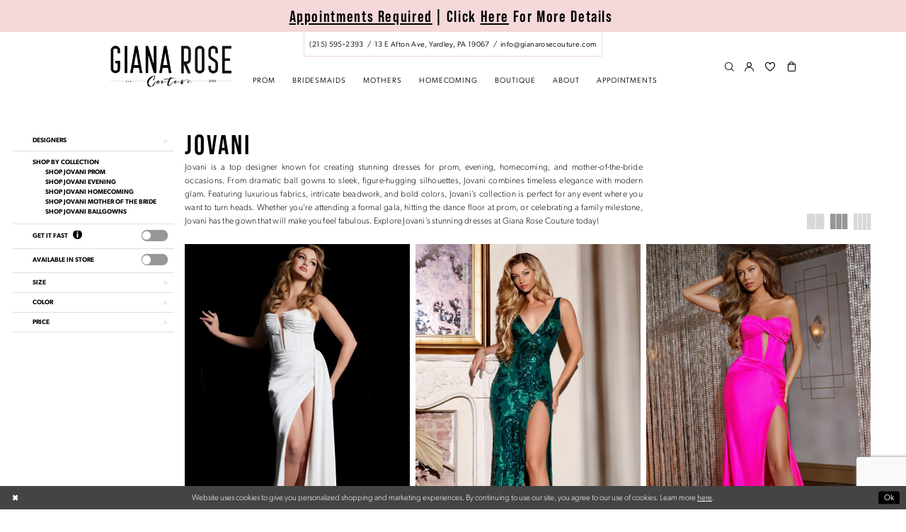

--- FILE ---
content_type: text/html; charset=utf-8
request_url: https://gianaroseprom.com/jovani
body_size: 27252
content:


<!DOCTYPE html>
<html class="html-common html-plp" lang="en-US">
<head>
    
<base href="/">
<meta charset="UTF-8">
<meta name="viewport" content="width=device-width, initial-scale=1, maximum-scale=2, user-scalable=0" />
<meta name="format-detection" content="telephone=yes">

    <link rel="apple-touch-icon" sizes="180x180" href="Themes/GianaRoseCouture/Content/img/favicon/apple-touch-icon.png">
<link rel="icon" type="image/png" sizes="32x32" href="Themes/GianaRoseCouture/Content/img/favicon/favicon-32x32.png">
<link rel="icon" type="image/png" sizes="16x16" href="Themes/GianaRoseCouture/Content/img/favicon/favicon-16x16.png">
<link rel="manifest" href="Themes/GianaRoseCouture/Content/img/favicon/site.webmanifest">
<link rel="mask-icon" href="Themes/GianaRoseCouture/Content/img/favicon/safari-pinned-tab.svg" color="#ffbcbf">
<link rel="shortcut icon" href="Themes/GianaRoseCouture/Content/img/favicon/favicon.ico">
<meta name="msapplication-TileColor" content="#ffffff">
<meta name="msapplication-config" content="Themes/GianaRoseCouture/Content/img/favicon/browserconfig.xml">
<meta name="theme-color" content="#f5d8d9">
    <link rel="preconnect" href="https://use.typekit.net" crossorigin="anonymous">
<link rel="preconnect" href="https://p.typekit.net" crossorigin="anonymous">
<link rel="preload" href="https://use.typekit.net/sjg3akn.css" as="style">
<link rel="stylesheet" href="https://use.typekit.net/sjg3akn.css"/>

    
<title>Jovani | Giana Rose Couture</title>

    <meta property="og:title" content="Jovani | Giana Rose Couture" />
    <meta property="og:type" content="website" />
    <meta property="og:url" content="https://gianaroseprom.com/jovani"/>
        <meta name="description" content="Explore Jovani&#x2019;s stunning prom, evening, homecoming, and mother-of-the-bride dresses at Giana Rose Couture. Bold, glamorous designs perfect for every event!" />
        <meta property="og:description" content="Explore Jovani&#x2019;s stunning prom, evening, homecoming, and mother-of-the-bride dresses at Giana Rose Couture. Bold, glamorous designs perfect for every event!" />
        <meta property="og:image" content="https://dy9ihb9itgy3g.cloudfront.net/products/10884/36988/36988__2.webp" />
        <meta name="twitter:image" content="https://dy9ihb9itgy3g.cloudfront.net/products/10884/36988/36988__2.webp">
        <meta name="google-site-verification" content="9IijqEXAIWZRdbZxribrp6HBYgGNY2flcJmMnblDDsc" />
        <link rel="canonical" href="https://gianaroseprom.com/jovani" />

    

    <link rel="preload" href="/Content/fonts/syvoicomoon/Syvo-Icomoon.woff?y5043x" as="font" type="font/woff" crossorigin>

    <link rel="stylesheet" type="text/css" href="https://gianaroseprom.com/content/theme.min.css?v=20251230115329"/>
    

    


        <script type="application/ld&#x2B;json">
          {
  "@context": "http://schema.org",
  "@type": "Brand",
  "name": "Jovani",
  "description": "<p>Jovani is a top designer known for creating stunning dresses for prom, evening, homecoming, and mother-of-the-bride occasions. From dramatic ball gowns to sleek, figure-hugging silhouettes, Jovani combines timeless elegance with modern glam. Featuring luxurious fabrics, intricate beadwork, and bold colors, Jovani&rsquo;s collection is perfect for any event where you want to turn heads. Whether you're attending a formal gala, hitting the dance floor at prom, or celebrating a family milestone, Jovani has the gown that will make you feel fabulous. Explore Jovani&rsquo;s stunning dresses at Giana Rose Couture today!</p>",
  "url": "https://gianaroseprom.com/jovani"
}
        </script>

        <script async src="https://www.googletagmanager.com/gtag/js?id=AW-782715429"></script>
    <script>
      window.dataLayer = window.dataLayer || [];
      function gtag(){dataLayer.push(arguments);}
      gtag('js', new Date());

      gtag('config', 'AW-782715429', {
        allow_enhanced_conversions: true
      });
    </script>








</head>
<body class="page-common page-plp  ">
    <!--[if lt IE 11]>
      <p class="browsehappy">You are using an <strong>outdated</strong> browser. Please <a href="http://browsehappy.com/">upgrade your browser</a> to improve your experience.</p>
    <![endif]-->
    <div class="hidden-vars" data-vars>
    <div class="breakpoint-xl" data-var-name="breakpoint" data-var-type="xl" data-var-value="width"></div>
    <div class="breakpoint-lg" data-var-name="breakpoint" data-var-type="lg" data-var-value="width"></div>
    <div class="breakpoint-md" data-var-name="breakpoint" data-var-type="md" data-var-value="width"></div>
    <div class="breakpoint-sm" data-var-name="breakpoint" data-var-type="sm" data-var-value="width"></div>
    <div class="color-primary" data-var-name="color" data-var-type="primary" data-var-value="color"></div>
    <div class="color-secondary" data-var-name="color" data-var-type="secondary" data-var-value="color"></div>
</div>
    <!-- Loader -->
    <div id="spinner" class="loader">
        <div class="round">
            <div class="section"></div>
        </div>
    </div>
    <div class="app-container app-container-fix">
        
<header class="primary-block iblock-fix primary-block--ecommerce"
        id="primary-block"
        data-property="fixed-header"
        role="banner"
        aria-label="Primary block">
    <a href="#main"
   title="Skip to main content"
   class="sr-only sr-only-focusable"
   data-trigger="scroll-to"
   data-target="#main">
    Skip to main content
</a>
<a href="#main-navbar"
   title="Skip to Navigation"
   class="sr-only sr-only-focusable"
   data-trigger="scroll-to"
   data-target="#main-navbar">
    Skip to Navigation
</a>
<span class="btn-link sr-only sr-only-focusable"
      data-trigger="ada-visual"
      data-enabled-title="Disable Accessibility for visually impaired"
      data-disabled-title="Enable Accessibility for visually impaired"
      aria-label="Toggle Accessibility For visually impaired"
      role="button"
      tabindex="0">
</span>
<span class="btn-link sr-only sr-only-focusable"
      data-trigger="ada-autoplay"
      data-enabled-title="Un-pause autoplay for dynamic content"
      data-disabled-title="Pause autoplay for dynamic content"
      aria-label="Toggle page dynamic content autoplay" role="button"
      tabindex="0">
</span>
    


    <div class="preheader-promo" id="preheader-promo-common" data-property="preheader-promo">
        <div class="container-fluid">
            <div class="row">
                <div class="common-top-promo">
                    
    <div class="common-message" role="status" 
         data-popup="commonTopPromo" 
         data-popup-expires="1"
         style="display:none;">
        <div class="common-message--blocks iblock-fix">

                <div class="common-message--block common-message--block-text-list">
                    <div class="common-message--text-list">
                        <div class="list">
                                <div class="list-item common-message--text-list-description-item">
                                    <div class="common-message--text common-message--text-list-description">
                                        <h3 style="text-align: center;"><a href="appointments" target="_self">Appointments Required</a> | Click <a href="appointments" target="_self">Here</a>&nbsp;For More Details&nbsp;</h3>
                                    </div>
                                </div>

                        </div>
                    </div>
                </div>


        </div>
    </div>

                </div>
            </div>
        </div>
    </div>


    <div class="preheader preheader-main" id="preheader">
        <div class="container">
            <div class="row">
                <div class="preheader-blocks">
                        <div class="preheader-block preheader-center preheader-style hidden-mobile-sticky">
                            <ul role="menu" aria-label="Preheader Menu. Buttons: store info">
                                <li class="store-info-li" role="menuitem">
                                    <a href="tel:2155952393"
   rel="nofollow"
   aria-label="Phone us: (215)&nbsp;595&#8209;2393">
    <span>(215)&nbsp;595&#8209;2393</span>
</a>

<a href="https://maps.app.goo.gl/wm1zUXfEeDWuJ8WFA" target="_blank"
   rel="nofollow"
   aria-label="Store address">
    <span>13 E Afton Ave, Yardley, PA 19067</span>
</a>

<a href="mailto:info@gianarosecouture.com"
   rel="nofollow"
   aria-label="Mail us: info@gianarosecouture.com">
    <span>info@gianarosecouture.com</span>
</a>
                                </li>
                            </ul>
                        </div>    
                    <a href="/"
                       class="brand-logo"
                       aria-label="Giana Rose Couture">
                        <img src="logos/main-logo?v=24c7a2c4-2394-1424-b222-084ef60b7437"
                             alt="Giana Rose Couture"/>
                    </a>
                    <div class="preheader-block preheader-left preheader-style hidden-gt-sm">
                        <ul role="menu" aria-label="Preheader Menu. Buttons: hamburger">
                            <li class="hidden-gt-sm" role="menuitem">
                                <span class="navbar-toggle menu-item collapsed"
      data-toggle="collapse"
      data-target="#main-navbar"
      role="button"
      aria-label="Show Main Navigation Menu"
      aria-controls="main-navbar"
      aria-haspopup="true"
      aria-expanded="false">
    <i class="icomoon icomoon-hamburger"
       aria-hidden="true"></i>
</span>
                            </li>
                        </ul>
                    </div>
                    <div class="preheader-block preheader-right preheader-style">
                        <ul role="menu" aria-label="Preheader Menu. Buttons: phone, search, wishlist, account, cart">
                                <li role="menuitem" class="hidden-gt-sm">
                                    <!--<a href="tel:9729653646"
   rel="nofollow" 
   aria-label="Phone Us: (972)965-3646">
  <i class="icomoon icomoon-phone" aria-hidden="true"></i>
  <span>(972)965-3646</span>
</a> -->

<a href="tel:2155952393"
            rel="nofollow" 
            aria-label="Phone us: (215)&nbsp;595&#8209;2393">
            <i class="icomoon icomoon-phone hidden-gt-sm" aria-hidden="true"></i>
            <span class="hidden-xs hidden-sm">(215)&nbsp;595&#8209;2393</span>
        </a>
                                </li>
                            <li role="menuitem">
                                <a class="show-search" 
   href="search" 
   aria-haspopup="true" 
   aria-expanded="false" 
   aria-label="Show search">
    <i class="icomoon icomoon-search"
       aria-hidden="true"></i>
</a>
                            </li>
                            <li class="dropdown  hidden-xs hidden-sm" role="menuitem">
                                <a href="/account/information"
   class="dropdown-toggle menu-item"
   data-toggle="dropdown"
   role="button"
   aria-label="Open Account Dialog"
   aria-haspopup="true"
   aria-expanded="false">
    <i class="icomoon icomoon-user-o"
       aria-hidden="true"></i>
</a>
<div class="dropdown-menu clickable cart-popup"
     role="dialog"
     aria-label="Account Dialog">
    <span class="fl-right close-dropdown"
          data-trigger="cart"
          role="button"
          aria-label="Toggle Account Dialog"
          aria-haspopup="true"
          aria-expanded="false">
    </span>
    <div class="account-dropdown">
        <ul>
                <li>
                    <a href="/login">Sign In</a>
                </li>
                <li>
                    <a href="/register">Sign Up</a>
                </li>
                <li>
                    <a href="/wishlist">Wishlist</a>
                </li>
        </ul>
    </div>
</div>
                            </li>
                            <li role="menuitem">
                                <a href="/wishlist"
   aria-label="Visit Wishlist Page">
    <i class="icomoon icomoon-heart-o"
       aria-hidden="true"></i>
</a>
                            </li>

<li class="dropdown common-cart-popup--dropdown"
    data-parent="common-cart-popup"
    role="menuitem">
    <a href="/cart"
       class="dropdown-toggle cart-dropdown"
       data-trigger="cart"
       data-toggle="dropdown"
       data-control="common-cart-popup"
       data-show-action="mouseenter"
       data-hide-action="mouseleave"
       role="button"
       aria-label="Toggle Cart Dialog"
       aria-haspopup="true"
       aria-expanded="false">
        <i class="icomoon icomoon-shopping-bag"
           aria-hidden="true"></i>
    </a>
    


<div class="dropdown-menu clickable common-cart-popup common-cart-popup-hoverable bgc-secondary"
     data-property="common-cart-popup"
     role="dialog"
     aria-label="Cart Dialog">
    <span role="button"
          class="close-dropdown common-cart-popup--close hidden-gt-sm"
          aria-label="Close Cart Dialog"
          aria-haspopup="true"
          aria-expanded="false">
    </span>
    
<div class="content-blocks common-cart-popup--blocks">

    <div class="content-block common-cart-popup--block common-cart-popup--block--products">

<div class="content-block common-cart-popup--block common-cart-popup--block--products">
    <div class="common-cart-popup--products-empty">
        <div class="title">
            <h4 class="h4" role="presentation">Your Cart is Empty</h4>
        </div>
    </div>
</div>    </div>

    
<div class="content-block common-cart-popup--block common-cart-popup--block--summary">
    <div class="common-cart-popup--summary">
        <div class="list">
            <div class="list-item">
                <div class="common-cart-popup--link">
                    <p>
                        <a href="/cart">
                            <span data-layout-font>View Cart </span>
                        </a>
                    </p>
                </div>
            </div>
            <div class="list-item">
                <div class="common-cart-popup--subtotal">
                    <p>
                        <span data-layout-font>Subtotal: 0</span>
                    </p>
                </div>
            </div>
        </div>
    </div>
</div>

    
<div class="content-block common-cart-popup--block common-cart-popup--block--button">
    <div class="common-cart-popup--buttons">
        <div class="list">
            <div class="list-item">
                <div class="common-cart-popup--button">
                    <a href="/checkout" class="btn btn-block btn-lg btn-success">Checkout</a>
                </div>
            </div>
        </div>
    </div>
</div>

</div>
    <span class="sr-only sr-only-focusable close-dropdown" role="button" tabindex="0">Close Cart dialog</span>
</div>
</li>                        </ul>
                    </div>
                    <div class="search-holder search-holder--preheader">
                        
<div name="search-form"
     role="search"
     aria-label="Search form"
     class="search-form iblock-fix collapsed">
    <div class="search-group ui-widget">
        <div class="search-btn search-btn-left">
            <button type="submit"
                    data-trigger="search"
                    aria-label="Submit Search">
                <i class="icomoon icomoon-search"
                   aria-hidden="true"></i>
            </button>
        </div>
        <div class="search-btn search-btn-right">
            <button type="button"
                    class="close-search-form"
                    aria-label="Close Search">
                <i class="icomoon icomoon-close-x"
                   aria-hidden="true"></i>
            </button>
        </div>
        <input type="search"
               name="query"
               class="ui-autocomplete-input"
               placeholder="Search..."
               aria-label="Search Field"
               data-property="search"
               autocomplete="off">
    </div>
</div>
                    </div>
                </div>
            </div>
        </div>
    </div>
    <div class="header iblock-fix" id="header">
        <div class="container">
            <div class="row">
                <div class="header-blocks clearfix">
                    

<div id="main-navbar" class="navbar-collapse main-navbar main-navbar-extended collapse">
    <div class="main-navbar-extended-contents">
        
<div class="main-navbar-extended-header hidden-gt-sm">
    <div class="main-navbar-extended-header-search">
        
<div name="search-form"
     role="search"
     aria-label="Search form"
     class="search-form iblock-fix collapsed">
    <div class="search-group ui-widget">
        <div class="search-btn search-btn-left">
            <button type="submit"
                    data-trigger="search"
                    aria-label="Submit Search">
                <i class="icomoon icomoon-search"
                   aria-hidden="true"></i>
            </button>
        </div>
        <div class="search-btn search-btn-right">
            <button type="button"
                    class="close-search-form"
                    aria-label="Close Search">
                <i class="icomoon icomoon-close-x"
                   aria-hidden="true"></i>
            </button>
        </div>
        <input type="search"
               name="query"
               class="ui-autocomplete-input"
               placeholder="Search..."
               aria-label="Search Field"
               value=""
               data-property="search"
               autocomplete="off">
    </div>
</div>
    </div>
</div>
        
<div class="main-navbar-extended-body">
    




<nav class="common-navbar" role="navigation" id="common-navbar" aria-label="Main Navigation">
    <span
          class="close-navbar close-btn "
          data-toggle="collapse"
          data-target="#main-navbar"
          role="button"
          tabindex="0"
          aria-controls="main-navbar"
          aria-haspopup="true"
          aria-expanded="false"
          aria-label="Close Navbar">
    </span>

            <ul role="menubar" aria-label="Main Navigation Menu">
                    <li role="none" data-menu-item>
                            <input type="checkbox" autocomplete="off" 
                                   data-trigger="menu-opener"
                                   tabindex="-1"
                                   aria-label="Toggle Prom Sub Menu"/>
                        <a class="navbar-item" role="menuitem" tabindex="0" aria-haspopup="true" aria-expanded="false" href="/collections/prom" rel="" target="">
                            <span>Prom</span>
                            <i class="sign" aria-hidden="true"></i>
                        </a>
                            <ul role="menu"
                                aria-label="Prom Sub Menu"
                                class="common-sub-menu">
                                
        <li role="none"
            data-menu-item="empty">
                <input type="checkbox"
                       autocomplete="off"
                       data-trigger="menu-opener"
                       tabindex="-1"
                       aria-label="Toggle Sub Menu"/>
                <ul role="menu"
                    aria-label=" Sub Menu">
                    
        <li role="none"
            data-menu-item="">
                <a class="navbar-item" role="menuitem" tabindex="0" aria-haspopup="false" aria-expanded="false" href="our-designers" rel="" target="">
                    <span>By Designer</span>
                    <i class="sign" aria-hidden="true"></i>
                </a>
        </li>        
        <li role="none"
            data-menu-item="">
                <a class="navbar-item" role="menuitem" tabindex="-1" aria-haspopup="false" aria-expanded="false" href="/categories/red-prom-gowns" rel="" target="">
                    <span>Red Prom Gowns</span>
                    <i class="sign" aria-hidden="true"></i>
                </a>
        </li>        
        <li role="none"
            data-menu-item="">
                <a class="navbar-item" role="menuitem" tabindex="-1" aria-haspopup="false" aria-expanded="false" href="/categories/black-prom-gowns" rel="" target="">
                    <span>Black Prom Gowns</span>
                    <i class="sign" aria-hidden="true"></i>
                </a>
        </li>        
        <li role="none"
            data-menu-item="">
                <a class="navbar-item" role="menuitem" tabindex="-1" aria-haspopup="false" aria-expanded="false" href="/categories/pink-prom-gowns" rel="" target="">
                    <span>Pink Prom Gowns</span>
                    <i class="sign" aria-hidden="true"></i>
                </a>
        </li>        

                </ul>
        </li>        

                            </ul>                                
                    </li>
                    <li role="none" data-menu-item>
                        <a class="navbar-item" role="menuitem" tabindex="-1" aria-haspopup="false" aria-expanded="false" href="/collections/bridesmaids" rel="" target="">
                            <span>Bridesmaids</span>
                            <i class="sign" aria-hidden="true"></i>
                        </a>
                    </li>
                    <li role="none" data-menu-item>
                        <a class="navbar-item" role="menuitem" tabindex="-1" aria-haspopup="false" aria-expanded="false" href="/collections/motherofthebride" rel="" target="">
                            <span>Mothers</span>
                            <i class="sign" aria-hidden="true"></i>
                        </a>
                    </li>
                    <li role="none" data-menu-item>
                        <a class="navbar-item" role="menuitem" tabindex="-1" aria-haspopup="false" aria-expanded="false" href="/collections/homecoming" rel="" target="">
                            <span>Homecoming</span>
                            <i class="sign" aria-hidden="true"></i>
                        </a>
                    </li>
                    <li role="none" data-menu-item>
                        <a class="navbar-item" role="menuitem" tabindex="-1" aria-haspopup="false" aria-expanded="false" href="https://www.shopgianarosecouture.com" rel="" target="_blank">
                            <span>Boutique</span>
                            <i class="sign" aria-hidden="true"></i>
                        </a>
                    </li>
                    <li role="none" data-menu-item>
                            <input type="checkbox" autocomplete="off" 
                                   data-trigger="menu-opener"
                                   tabindex="-1"
                                   aria-label="Toggle About Sub Menu"/>
                        <a class="navbar-item" role="menuitem" tabindex="-1" aria-haspopup="true" aria-expanded="false" href="about-us" rel="" target="">
                            <span>About</span>
                            <i class="sign" aria-hidden="true"></i>
                        </a>
                            <ul role="menu"
                                aria-label="About Sub Menu"
                                class="common-sub-menu">
                                
        <li role="none"
            data-menu-item="empty">
                <input type="checkbox"
                       autocomplete="off"
                       data-trigger="menu-opener"
                       tabindex="-1"
                       aria-label="Toggle Sub Menu"/>
                <ul role="menu"
                    aria-label=" Sub Menu">
                    
        <li role="none"
            data-menu-item="">
                <a class="navbar-item" role="menuitem" tabindex="0" aria-haspopup="false" aria-expanded="false" href="about-us" rel="" target="">
                    <span>About</span>
                    <i class="sign" aria-hidden="true"></i>
                </a>
        </li>        
        <li role="none"
            data-menu-item="">
                <a class="navbar-item" role="menuitem" tabindex="-1" aria-haspopup="false" aria-expanded="false" href="/events" rel="" target="">
                    <span>Events</span>
                    <i class="sign" aria-hidden="true"></i>
                </a>
        </li>        
        <li role="none"
            data-menu-item="">
                <a class="navbar-item" role="menuitem" tabindex="-1" aria-haspopup="false" aria-expanded="false" href="faq" rel="" target="">
                    <span>FAQ</span>
                    <i class="sign" aria-hidden="true"></i>
                </a>
        </li>        
        <li role="none"
            data-menu-item="">
                <a class="navbar-item" role="menuitem" tabindex="-1" aria-haspopup="false" aria-expanded="false" href="our-girls" rel="" target="">
                    <span>Our Girls</span>
                    <i class="sign" aria-hidden="true"></i>
                </a>
        </li>        
        <li role="none"
            data-menu-item="">
                <a class="navbar-item" role="menuitem" tabindex="-1" aria-haspopup="false" aria-expanded="false" href="/blog" rel="" target="">
                    <span>Blog</span>
                    <i class="sign" aria-hidden="true"></i>
                </a>
        </li>        
        <li role="none"
            data-menu-item="">
                <a class="navbar-item" role="menuitem" tabindex="-1" aria-haspopup="false" aria-expanded="false" href="contact-us" rel="" target="">
                    <span>Contact</span>
                    <i class="sign" aria-hidden="true"></i>
                </a>
        </li>        

                </ul>
        </li>        

                            </ul>                                
                    </li>
                    <li role="none" data-menu-item>
                        <a class="navbar-item" role="menuitem" tabindex="-1" aria-haspopup="false" aria-expanded="false" href="appointments" rel="" target="">
                            <span>Appointments</span>
                            <i class="sign" aria-hidden="true"></i>
                        </a>
                    </li>
            </ul>
</nav>



</div>
        
<div class="main-navbar-extended-footer hidden-gt-sm">
    <div class="main-navbar-extended-footer-icons">
        <ul>
                    <li>
                        <a href="/wishlist">
                            <i class="icon-syvo icon-heart-o" aria-hidden="true"></i>
                            <span>Wishlist</span>
                        </a>
                    </li>
                <li>
                    <a href="/login">
                        <i class="icon-syvo icon-user-o" aria-hidden="true"></i>
                        <span>Sign In</span>
                    </a>
                </li>
                <li>
                    <a href="/register">
                        <i class="icon-syvo icon-user-o" aria-hidden="true"><span>+</span></i>
                        <span>Sign Up</span>
                    </a>
                </li>
        </ul>
    </div>
</div>
    </div>
    
<div class="main-navbar-extended-overlay" data-toggle="collapse" data-target="#main-navbar" aria-haspopup="false" aria-expanded="false" aria-hidden="true"></div>
</div>
                </div>
            </div>
        </div>
    </div>
</header>
        


        
            <span class="sr-only" role="heading" aria-level="1">Jovani | Giana Rose Couture</span>    

        <main class="main-content" id="main">
            

<div class="common-cmp plp-cmp iblock-fix ajax-cmp">

<section class="section-plp-ajax-content section-block section-inner">
    <div class="container-fluid">
        <div class="row">

            


            <div class="plp-ajax-content plp-ajax-content-main">
                <div class="list">

                    <div class="list-item">
                        
    <div class="plp-ajax-content-filters" id="plp-filter">
        <div role="button" class="plp-ajax-content-filters-blocker hidden-gt-sm" 
             toggle-popup="#plp-filter" 
             tabindex="0" 
             aria-label="Toggle Filters dialog"></div>
        <div class="list">
                <div class="list-item">
                    <div class="plp-ajax-filter-breadcrumbs">
                        

<div class="filter-breadcrumbs">
    <div class="list hide" data-block="filter-breadcrumbs" role="list">
        <div class="list-item" data-property="filter-breadcrumb-clear" role="listitem">
            <label class="filter-breadcrumb filter-breadcrumb-clear"
                   data-trigger="filters-reset"
                   data-property="prices,colors,sizes,inStore,sortBy,attrs,stores,brands">
                <span>Clear All</span>
            </label>
        </div>
    </div>
</div>
                    </div>
                </div>

                <div class="list-item">
                    
    <div class="plp-ajax-filters">
        <span role="heading" aria-level="2" class="sr-only">Product List Filters</span>
        <a href="#plp-ajax-filter-skip" title="Skip to end" class="sr-only sr-only-focusable"
           data-trigger="scroll-to" data-target="#plp-ajax-filter-skip">Skip to end</a>
        <div class="list">
                    <div class="list-item" >
                        


<div class="plp-ajax-filter">
    <div class="plp-ajax-filter-collapse">
        <div class="filter-collapse"
             id="filter-collapse-0">
            <div class="filter-collapse-heading"
                 id="filter-collapse-heading-0">
                <button role="button" type="button"
                        data-toggle="collapse"
                        data-parent="#filter-collapse-0"
                        data-target="#filter-collapse-body-0"
                        class="filter-label collapsed"
                        aria-expanded="false"
                        aria-controls="filter-collapse-body-0">
                    <span class="label-span ">Designers</span>
                    <div class="label-addon">
                        <span class="collapse-sign">
                        </span>
                    </div>
                </button>
            </div>
            <div id="filter-collapse-body-0" class="filter-collapse-body collapse" role="tabpanel" aria-labelledby="filter-collapse-heading-0">
                <div class="filter-collapse-content ">
                    



    <div class="filter-nav-list clearfix">
            <ul id="linklist-0"  class="">
                
            <li>
                <a href="amarra">
                    <span class="filter-nav--text" data-autocomplete-value="Amarra">Amarra</span>
                </a>
            </li>
            <li>
                <a href="ashley-lauren">
                    <span class="filter-nav--text" data-autocomplete-value="Ashley Lauren">Ashley Lauren</span>
                </a>
            </li>
            <li>
                <a href="atria">
                    <span class="filter-nav--text" data-autocomplete-value="Atria">Atria</span>
                </a>
            </li>
            <li>
                <a href="cameron-blake">
                    <span class="filter-nav--text" data-autocomplete-value="Cameron Blake">Cameron Blake</span>
                </a>
            </li>
            <li>
                <a href="cinderella-divine">
                    <span class="filter-nav--text" data-autocomplete-value="Cinderella Divine">Cinderella Divine</span>
                </a>
            </li>
            <li>
                <a href="ellie-wilde">
                    <span class="filter-nav--text" data-autocomplete-value="Ellie Wilde">Ellie Wilde</span>
                </a>
            </li>
            <li>
                <a href="faviana">
                    <span class="filter-nav--text" data-autocomplete-value="Faviana">Faviana</span>
                </a>
            </li>
            <li>
                <a href="gia-franco">
                    <span class="filter-nav--text" data-autocomplete-value="Gia Franco">Gia Franco</span>
                </a>
            </li>
            <li>
                <a href="ivonne-d">
                    <span class="filter-nav--text" data-autocomplete-value="Ivonne D">Ivonne D</span>
                </a>
            </li>
            <li>
                <a href="janique">
                    <span class="filter-nav--text" data-autocomplete-value="Janique">Janique</span>
                </a>
            </li>
            <li>
                <a href="jessica-angel">
                    <span class="filter-nav--text" data-autocomplete-value="Jessica Angel">Jessica Angel</span>
                </a>
            </li>
            <li>
                <a href="jvn">
                    <span class="filter-nav--text" data-autocomplete-value="JVN">JVN</span>
                </a>
            </li>
            <li>
                <a href="la-femme">
                    <span class="filter-nav--text" data-autocomplete-value="La Femme">La Femme</span>
                </a>
            </li>
            <li>
                <a href="montage">
                    <span class="filter-nav--text" data-autocomplete-value="Montage">Montage</span>
                </a>
            </li>
            <li>
                <a href="nicole-bakti">
                    <span class="filter-nav--text" data-autocomplete-value="Nicole Bakti">Nicole Bakti</span>
                </a>
            </li>
            <li>
                <a href="primavera-couture">
                    <span class="filter-nav--text" data-autocomplete-value="Primavera Couture">Primavera Couture</span>
                </a>
            </li>
            <li>
                <a href="terani">
                    <span class="filter-nav--text" data-autocomplete-value="Terani Couture">Terani Couture</span>
                </a>
            </li>
            <li>
                <a href="john-paul-ataker">
                    <span class="filter-nav--text" data-autocomplete-value="John Paul Ataker">John Paul Ataker</span>
                </a>
            </li>
            <li>
                <a href="chandalier">
                    <span class="filter-nav--text" data-autocomplete-value="Chandalier">Chandalier</span>
                </a>
            </li>
            <li>
                <a href="colette-by-daphne">
                    <span class="filter-nav--text" data-autocomplete-value="Colette by Daphne">Colette by Daphne</span>
                </a>
            </li>
            <li>
                <a href="sophia-thomas">
                    <span class="filter-nav--text" data-autocomplete-value="Sophia Thomas">Sophia Thomas</span>
                </a>
            </li>
            <li>
                <a href="portia-and-scarlett">
                    <span class="filter-nav--text" data-autocomplete-value="Portia and Scarlett">Portia and Scarlett</span>
                </a>
            </li>
            <li>
                <a href="johnathan-kayne">
                    <span class="filter-nav--text" data-autocomplete-value="Johnathan Kayne">Johnathan Kayne</span>
                </a>
            </li>

            </ul>



    </div>

                </div>
            </div>
        </div>
    </div>
</div>
                    </div>
                    <div class="list-item" >
                        



<div class="plp-ajax-filter">
    



    <div class="filter-nav-list clearfix">
            <ul class="filter-label ">
                <li>
                    <span>Shop by collection</span>
                    <ul id="linklist-1" >
                        
            <li>
                <a href="jovani/prom">
                    <span class="filter-nav--text" data-autocomplete-value="Shop Jovani Prom">Shop Jovani Prom</span>
                </a>
            </li>
            <li>
                <a href="jovani/evening">
                    <span class="filter-nav--text" data-autocomplete-value="Shop Jovani Evening">Shop Jovani Evening</span>
                </a>
            </li>
            <li>
                <a href="jovani/homecoming">
                    <span class="filter-nav--text" data-autocomplete-value="Shop Jovani Homecoming">Shop Jovani Homecoming</span>
                </a>
            </li>
            <li>
                <a href="jovani/motherofthebride">
                    <span class="filter-nav--text" data-autocomplete-value="Shop Jovani Mother Of The Bride">Shop Jovani Mother Of The Bride</span>
                </a>
            </li>
            <li>
                <a href="jovani/ballgowns">
                    <span class="filter-nav--text" data-autocomplete-value="Shop Jovani Ballgowns">Shop Jovani Ballgowns</span>
                </a>
            </li>

                    </ul>
                </li>
            </ul>



    </div>

</div>
                    </div>
                    <div class="list-item" >
                        



<div class="plp-ajax-filter">
    



<div class="filter-toggle dropdown">
    <div class="filter-label">
        <label>

            <span class="label-ib">Get it Fast</span>

                <div class="label-ib dropdown-toggle filter-toggle-dropdown">
                    <button class="filter-opener" type="button" 
                       id="getitfast-dropdown-2"
                       data-toggle="dropdown"
                       aria-label="Get it Fast"
                       aria-haspopup="true"
                       aria-expanded="false">
                        <i class="icon-syvo icon-info-inside-circle" aria-hidden="true"></i>
                    </button>
                    <div class="dropdown-menu"
                         id="getitfast-dropdown-menu-2"
                         aria-labelledby="getitfast-dropdown-2">
                        <p>
                            <i class="icon-syvo icon-info-inside-circle" aria-hidden="true"></i>
                            <span>
                                Available to shipping 1-2 days
                            </span>
                        </p>
                    </div>
                </div>
        </label>
        <div class="label-addon">
            <div class="v2-toggle" data-property="v2-toggle">
                <input type="checkbox" id="getitfast-2" name="getitfast" 
                       data-plp-filter-toggle
                       aria-label="getitfast: False"/>
                <label class="v2-control" role="presentation">
                    <span class="toggle-state toggle-state-checked">On</span>
                    <span class="toggle-state toggle-state-unchecked">Off</span>
                    <span class="handle" aria-hidden="true"></span>
                </label>
            </div>
        </div>
    </div>
</div>
</div>
                    </div>
                    <div class="list-item" style="display:none">
                        



<div class="plp-ajax-filter">
    



<div class="filter-toggle">
    <div class="filter-label">
        <label>

            <span class="label-ib">Available in store</span>

        </label>
        <div class="label-addon">
            <div class="v2-toggle" data-property="v2-toggle">
                <input type="checkbox" id="instore-3" name="instore" 
                       data-plp-filter-toggle
                       aria-label="instore: False"/>
                <label class="v2-control" role="presentation">
                    <span class="toggle-state toggle-state-checked">On</span>
                    <span class="toggle-state toggle-state-unchecked">Off</span>
                    <span class="handle" aria-hidden="true"></span>
                </label>
            </div>
        </div>
    </div>
</div>
</div>
                    </div>
                    <div class="list-item" >
                        


<div class="plp-ajax-filter">
    <div class="plp-ajax-filter-collapse">
        <div class="filter-collapse"
             id="filter-collapse-4">
            <div class="filter-collapse-heading"
                 id="filter-collapse-heading-4">
                <button role="button" type="button"
                        data-toggle="collapse"
                        data-parent="#filter-collapse-4"
                        data-target="#filter-collapse-body-4"
                        class="filter-label collapsed"
                        aria-expanded="false"
                        aria-controls="filter-collapse-body-4">
                    <span class="label-span ">Size</span>
                    <div class="label-addon">
                        <span class="collapse-sign">
                        </span>
                    </div>
                </button>
                    <label role="button" class="filter-collapse-clear is-hidden"
                           data-trigger="filter-reset"
                           data-property="sizes">
                        <span>Clear Filter</span>
                    </label>
            </div>
            <div id="filter-collapse-body-4" class="filter-collapse-body collapse" role="tabpanel" aria-labelledby="filter-collapse-heading-4">
                <div class="filter-collapse-content ">
                    


    <div class="filter-nav-list clearfix filter-checkbox-list filter-sizes-list filter-size-list" data-property="">
        <ul id="checklist-4" class="check-list" >
                    <li>
                        <div class="v2-check">
                            <input id="sizes0-4697-4" name="sizes1"
                                   type="checkbox"
                                   data-plp-filter="sizes"
                                   data-signular-title="size"
                                   value="00"
                                   aria-label="size: 00">
                            <label for="sizes0-4697-4" class="v2-control">
                                <span class="sign"></span>
                                <span class="v2-control--text" data-autocomplete-value="00">00</span>
                            </label>
                        </div>
                    </li>
                    <li>
                        <div class="v2-check">
                            <input id="sizes1-4697-4" name="sizes2"
                                   type="checkbox"
                                   data-plp-filter="sizes"
                                   data-signular-title="size"
                                   value="0"
                                   aria-label="size: 0">
                            <label for="sizes1-4697-4" class="v2-control">
                                <span class="sign"></span>
                                <span class="v2-control--text" data-autocomplete-value="0">0</span>
                            </label>
                        </div>
                    </li>
                    <li>
                        <div class="v2-check">
                            <input id="sizes2-4697-4" name="sizes3"
                                   type="checkbox"
                                   data-plp-filter="sizes"
                                   data-signular-title="size"
                                   value="2"
                                   aria-label="size: 2">
                            <label for="sizes2-4697-4" class="v2-control">
                                <span class="sign"></span>
                                <span class="v2-control--text" data-autocomplete-value="2">2</span>
                            </label>
                        </div>
                    </li>
                    <li>
                        <div class="v2-check">
                            <input id="sizes3-4697-4" name="sizes4"
                                   type="checkbox"
                                   data-plp-filter="sizes"
                                   data-signular-title="size"
                                   value="4"
                                   aria-label="size: 4">
                            <label for="sizes3-4697-4" class="v2-control">
                                <span class="sign"></span>
                                <span class="v2-control--text" data-autocomplete-value="4">4</span>
                            </label>
                        </div>
                    </li>
                    <li>
                        <div class="v2-check">
                            <input id="sizes4-4697-4" name="sizes5"
                                   type="checkbox"
                                   data-plp-filter="sizes"
                                   data-signular-title="size"
                                   value="6"
                                   aria-label="size: 6">
                            <label for="sizes4-4697-4" class="v2-control">
                                <span class="sign"></span>
                                <span class="v2-control--text" data-autocomplete-value="6">6</span>
                            </label>
                        </div>
                    </li>
                    <li>
                        <div class="v2-check">
                            <input id="sizes5-4697-4" name="sizes6"
                                   type="checkbox"
                                   data-plp-filter="sizes"
                                   data-signular-title="size"
                                   value="8"
                                   aria-label="size: 8">
                            <label for="sizes5-4697-4" class="v2-control">
                                <span class="sign"></span>
                                <span class="v2-control--text" data-autocomplete-value="8">8</span>
                            </label>
                        </div>
                    </li>
                    <li>
                        <div class="v2-check">
                            <input id="sizes6-4697-4" name="sizes7"
                                   type="checkbox"
                                   data-plp-filter="sizes"
                                   data-signular-title="size"
                                   value="10"
                                   aria-label="size: 10">
                            <label for="sizes6-4697-4" class="v2-control">
                                <span class="sign"></span>
                                <span class="v2-control--text" data-autocomplete-value="10">10</span>
                            </label>
                        </div>
                    </li>
                    <li>
                        <div class="v2-check">
                            <input id="sizes7-4697-4" name="sizes8"
                                   type="checkbox"
                                   data-plp-filter="sizes"
                                   data-signular-title="size"
                                   value="12"
                                   aria-label="size: 12">
                            <label for="sizes7-4697-4" class="v2-control">
                                <span class="sign"></span>
                                <span class="v2-control--text" data-autocomplete-value="12">12</span>
                            </label>
                        </div>
                    </li>
                    <li>
                        <div class="v2-check">
                            <input id="sizes8-4697-4" name="sizes9"
                                   type="checkbox"
                                   data-plp-filter="sizes"
                                   data-signular-title="size"
                                   value="14"
                                   aria-label="size: 14">
                            <label for="sizes8-4697-4" class="v2-control">
                                <span class="sign"></span>
                                <span class="v2-control--text" data-autocomplete-value="14">14</span>
                            </label>
                        </div>
                    </li>
                    <li>
                        <div class="v2-check">
                            <input id="sizes9-4697-4" name="sizes10"
                                   type="checkbox"
                                   data-plp-filter="sizes"
                                   data-signular-title="size"
                                   value="16"
                                   aria-label="size: 16">
                            <label for="sizes9-4697-4" class="v2-control">
                                <span class="sign"></span>
                                <span class="v2-control--text" data-autocomplete-value="16">16</span>
                            </label>
                        </div>
                    </li>
                    <li>
                        <div class="v2-check">
                            <input id="sizes10-4697-4" name="sizes11"
                                   type="checkbox"
                                   data-plp-filter="sizes"
                                   data-signular-title="size"
                                   value="18"
                                   aria-label="size: 18">
                            <label for="sizes10-4697-4" class="v2-control">
                                <span class="sign"></span>
                                <span class="v2-control--text" data-autocomplete-value="18">18</span>
                            </label>
                        </div>
                    </li>
                    <li>
                        <div class="v2-check">
                            <input id="sizes11-4697-4" name="sizes12"
                                   type="checkbox"
                                   data-plp-filter="sizes"
                                   data-signular-title="size"
                                   value="20"
                                   aria-label="size: 20">
                            <label for="sizes11-4697-4" class="v2-control">
                                <span class="sign"></span>
                                <span class="v2-control--text" data-autocomplete-value="20">20</span>
                            </label>
                        </div>
                    </li>
                    <li>
                        <div class="v2-check">
                            <input id="sizes12-4697-4" name="sizes13"
                                   type="checkbox"
                                   data-plp-filter="sizes"
                                   data-signular-title="size"
                                   value="22"
                                   aria-label="size: 22">
                            <label for="sizes12-4697-4" class="v2-control">
                                <span class="sign"></span>
                                <span class="v2-control--text" data-autocomplete-value="22">22</span>
                            </label>
                        </div>
                    </li>
                    <li>
                        <div class="v2-check">
                            <input id="sizes13-4697-4" name="sizes14"
                                   type="checkbox"
                                   data-plp-filter="sizes"
                                   data-signular-title="size"
                                   value="24"
                                   aria-label="size: 24">
                            <label for="sizes13-4697-4" class="v2-control">
                                <span class="sign"></span>
                                <span class="v2-control--text" data-autocomplete-value="24">24</span>
                            </label>
                        </div>
                    </li>
        </ul>
    </div>

                </div>
            </div>
        </div>
    </div>
</div>
                    </div>
                    <div class="list-item" >
                        


<div class="plp-ajax-filter">
    <div class="plp-ajax-filter-collapse">
        <div class="filter-collapse"
             id="filter-collapse-5">
            <div class="filter-collapse-heading"
                 id="filter-collapse-heading-5">
                <button role="button" type="button"
                        data-toggle="collapse"
                        data-parent="#filter-collapse-5"
                        data-target="#filter-collapse-body-5"
                        class="filter-label collapsed"
                        aria-expanded="false"
                        aria-controls="filter-collapse-body-5">
                    <span class="label-span ">Color</span>
                    <div class="label-addon">
                        <span class="collapse-sign">
                        </span>
                    </div>
                </button>
                    <label role="button" class="filter-collapse-clear is-hidden"
                           data-trigger="filter-reset"
                           data-property="colors">
                        <span>Clear Filter</span>
                    </label>
            </div>
            <div id="filter-collapse-body-5" class="filter-collapse-body collapse" role="tabpanel" aria-labelledby="filter-collapse-heading-5">
                <div class="filter-collapse-content ">
                    


            <div class="filter-color-list clearfix">
                <div class="list" id="colorlist-5" >
                            <div class="list-item">
                                <label class="color-input-v2">
                                    <input id="colors0-5" name="colors" type="checkbox"
                                            
                                            data-plp-filter="colors"
                                            data-signular-title="color"
                                            value="black"
                                            aria-label="color: Black"/>
                                    
    <span class="color-v2" data-property="product-color"><i class="color-v2--icon" data-layout-font="" title="Black"><svg height="1000" version="1.1" viewBox="0 0 1000 1000" width="1000" xml:space="preserve" xmlns="http://www.w3.org/2000/svg" xmlns:xlink="http://www.w3.org/1999/xlink"><g style="transform-origin: 50% 50%;"><polygon points="-207.10678118654744,-207.10678118654744 -207.10678118654744,1207.1067811865473 1207.1067811865473,1207.1067811865473 1207.1067811865473,-207.10678118654744" style="fill: #000000;"></polygon></g></svg></i></span>

                                    <span class="color-input-v2--text" data-autocomplete-value="Black">Black</span>
                                </label>
                            </div>
                            <div class="list-item">
                                <label class="color-input-v2">
                                    <input id="colors1-5" name="colors" type="checkbox"
                                            
                                            data-plp-filter="colors"
                                            data-signular-title="color"
                                            value="blue"
                                            aria-label="color: Blue"/>
                                    
    <span class="color-v2" data-property="product-color"><i class="color-v2--icon" data-layout-font="" title="Blue"><svg height="1000" version="1.1" viewBox="0 0 1000 1000" width="1000" xml:space="preserve" xmlns="http://www.w3.org/2000/svg" xmlns:xlink="http://www.w3.org/1999/xlink"><g style="transform-origin: 50% 50%;"><polygon points="-207.10678118654744,-207.10678118654744 -207.10678118654744,1207.1067811865473 1207.1067811865473,1207.1067811865473 1207.1067811865473,-207.10678118654744" style="fill: #0000ff;"></polygon></g></svg></i></span>

                                    <span class="color-input-v2--text" data-autocomplete-value="Blue">Blue</span>
                                </label>
                            </div>
                            <div class="list-item">
                                <label class="color-input-v2">
                                    <input id="colors2-5" name="colors" type="checkbox"
                                            
                                            data-plp-filter="colors"
                                            data-signular-title="color"
                                            value="blue/gold"
                                            aria-label="color: Blue/Gold"/>
                                    
    <span class="color-v2" data-property="product-color"><i class="color-v2--icon" data-layout-font="" title="Blue/Gold"><svg height="1000" version="1.1" viewBox="0 0 1000 1000" width="1000" xml:space="preserve" xmlns="http://www.w3.org/2000/svg" xmlns:xlink="http://www.w3.org/1999/xlink"><g style="transform-origin: 50% 50%;transform: rotate(-90deg);"><polygon points="-207.10678118654744,-207.10678118654744 1207.1067811865473,-207.10678118654744 1207.1067811865473,500 -207.10678118654744,500" style="fill: #0000FF;"></polygon></g><g style="transform-origin: 50% 50%;transform: rotate(-270deg);"><polygon points="-207.10678118654744,-207.10678118654744 1207.1067811865473,-207.10678118654744 1207.1067811865473,500 -207.10678118654744,500" style="fill: #CC9900;"></polygon></g></svg></i></span>

                                    <span class="color-input-v2--text" data-autocomplete-value="Blue/Gold">Blue/Gold</span>
                                </label>
                            </div>
                            <div class="list-item">
                                <label class="color-input-v2">
                                    <input id="colors3-5" name="colors" type="checkbox"
                                            
                                            data-plp-filter="colors"
                                            data-signular-title="color"
                                            value="blue/multi"
                                            aria-label="color: Blue/Multi"/>
                                    
    <span class="color-v2" data-property="product-color"><i class="color-v2--icon" data-layout-font="" title="Blue/Multi"><svg height="1000" version="1.1" viewBox="0 0 1000 1000" width="1000" xml:space="preserve" xmlns="http://www.w3.org/2000/svg" xmlns:xlink="http://www.w3.org/1999/xlink"><g style="transform-origin: 50% 50%;"><polygon points="-207.10678118654744,-207.10678118654744 -207.10678118654744,1207.1067811865473 1207.1067811865473,1207.1067811865473 1207.1067811865473,-207.10678118654744" style="fill: #0000FF;"></polygon></g></svg></i><span class="color-v2--letter">m</span></span>

                                    <span class="color-input-v2--text" data-autocomplete-value="Blue/Multi">Blue/Multi</span>
                                </label>
                            </div>
                            <div class="list-item">
                                <label class="color-input-v2">
                                    <input id="colors4-5" name="colors" type="checkbox"
                                            
                                            data-plp-filter="colors"
                                            data-signular-title="color"
                                            value="brown"
                                            aria-label="color: Brown"/>
                                    
    <span class="color-v2" data-property="product-color"><i class="color-v2--icon" data-layout-font="" title="Brown"><svg height="1000" version="1.1" viewBox="0 0 1000 1000" width="1000" xml:space="preserve" xmlns="http://www.w3.org/2000/svg" xmlns:xlink="http://www.w3.org/1999/xlink"><g style="transform-origin: 50% 50%;"><polygon points="-207.10678118654744,-207.10678118654744 -207.10678118654744,1207.1067811865473 1207.1067811865473,1207.1067811865473 1207.1067811865473,-207.10678118654744" style="fill: #f4a460;"></polygon></g></svg></i></span>

                                    <span class="color-input-v2--text" data-autocomplete-value="Brown">Brown</span>
                                </label>
                            </div>
                            <div class="list-item">
                                <label class="color-input-v2">
                                    <input id="colors5-5" name="colors" type="checkbox"
                                            
                                            data-plp-filter="colors"
                                            data-signular-title="color"
                                            value="gold"
                                            aria-label="color: Gold"/>
                                    
    <span class="color-v2" data-property="product-color"><i class="color-v2--icon" data-layout-font="" title="Gold"><svg height="1000" version="1.1" viewBox="0 0 1000 1000" width="1000" xml:space="preserve" xmlns="http://www.w3.org/2000/svg" xmlns:xlink="http://www.w3.org/1999/xlink"><g style="transform-origin: 50% 50%;"><polygon points="-207.10678118654744,-207.10678118654744 -207.10678118654744,1207.1067811865473 1207.1067811865473,1207.1067811865473 1207.1067811865473,-207.10678118654744" style="fill: #ffd700;"></polygon></g></svg></i></span>

                                    <span class="color-input-v2--text" data-autocomplete-value="Gold">Gold</span>
                                </label>
                            </div>
                            <div class="list-item">
                                <label class="color-input-v2">
                                    <input id="colors6-5" name="colors" type="checkbox"
                                            
                                            data-plp-filter="colors"
                                            data-signular-title="color"
                                            value="green"
                                            aria-label="color: Green"/>
                                    
    <span class="color-v2" data-property="product-color"><i class="color-v2--icon" data-layout-font="" title="Green"><svg height="1000" version="1.1" viewBox="0 0 1000 1000" width="1000" xml:space="preserve" xmlns="http://www.w3.org/2000/svg" xmlns:xlink="http://www.w3.org/1999/xlink"><g style="transform-origin: 50% 50%;"><polygon points="-207.10678118654744,-207.10678118654744 -207.10678118654744,1207.1067811865473 1207.1067811865473,1207.1067811865473 1207.1067811865473,-207.10678118654744" style="fill: #00ff00;"></polygon></g></svg></i></span>

                                    <span class="color-input-v2--text" data-autocomplete-value="Green">Green</span>
                                </label>
                            </div>
                            <div class="list-item">
                                <label class="color-input-v2">
                                    <input id="colors7-5" name="colors" type="checkbox"
                                            
                                            data-plp-filter="colors"
                                            data-signular-title="color"
                                            value="green/gold"
                                            aria-label="color: Green/Gold"/>
                                    
    <span class="color-v2" data-property="product-color"><i class="color-v2--icon" data-layout-font="" title="Green/Gold"><svg height="1000" version="1.1" viewBox="0 0 1000 1000" width="1000" xml:space="preserve" xmlns="http://www.w3.org/2000/svg" xmlns:xlink="http://www.w3.org/1999/xlink"><g style="transform-origin: 50% 50%;transform: rotate(-90deg);"><polygon points="-207.10678118654744,-207.10678118654744 1207.1067811865473,-207.10678118654744 1207.1067811865473,500 -207.10678118654744,500" style="fill: #019002;"></polygon></g><g style="transform-origin: 50% 50%;transform: rotate(-270deg);"><polygon points="-207.10678118654744,-207.10678118654744 1207.1067811865473,-207.10678118654744 1207.1067811865473,500 -207.10678118654744,500" style="fill: #CC9900;"></polygon></g></svg></i></span>

                                    <span class="color-input-v2--text" data-autocomplete-value="Green/Gold">Green/Gold</span>
                                </label>
                            </div>
                            <div class="list-item">
                                <label class="color-input-v2">
                                    <input id="colors8-5" name="colors" type="checkbox"
                                            
                                            data-plp-filter="colors"
                                            data-signular-title="color"
                                            value="ivory/purple"
                                            aria-label="color: Ivory/Purple"/>
                                    
    <span class="color-v2" data-property="product-color"><i class="color-v2--icon" data-layout-font="" title="Ivory/Purple"><svg height="1000" version="1.1" viewBox="0 0 1000 1000" width="1000" xml:space="preserve" xmlns="http://www.w3.org/2000/svg" xmlns:xlink="http://www.w3.org/1999/xlink"><g style="transform-origin: 50% 50%;"><polygon points="-207.10678118654744,-207.10678118654744 -207.10678118654744,1207.1067811865473 1207.1067811865473,1207.1067811865473 1207.1067811865473,-207.10678118654744" style="fill: #421C52;"></polygon></g></svg></i></span>

                                    <span class="color-input-v2--text" data-autocomplete-value="Ivory/Purple">Ivory/Purple</span>
                                </label>
                            </div>
                            <div class="list-item">
                                <label class="color-input-v2">
                                    <input id="colors9-5" name="colors" type="checkbox"
                                            
                                            data-plp-filter="colors"
                                            data-signular-title="color"
                                            value="multi"
                                            aria-label="color: Multi"/>
                                    
    <span class="color-v2" data-property="product-color"><i class="color-v2--icon" data-layout-font="" title="Multi"><svg height="1000" version="1.1" viewBox="0 0 1000 1000" width="1000" xml:space="preserve" xmlns="http://www.w3.org/2000/svg" xmlns:xlink="http://www.w3.org/1999/xlink"><g style="transform-origin: 50% 50%;"><polygon points="-207.10678118654744,-207.10678118654744 -207.10678118654744,1207.1067811865473 1207.1067811865473,1207.1067811865473 1207.1067811865473,-207.10678118654744"></polygon></g></svg></i><span class="color-v2--letter">m</span></span>

                                    <span class="color-input-v2--text" data-autocomplete-value="Multi">Multi</span>
                                </label>
                            </div>
                            <div class="list-item">
                                <label class="color-input-v2">
                                    <input id="colors10-5" name="colors" type="checkbox"
                                            
                                            data-plp-filter="colors"
                                            data-signular-title="color"
                                            value="orange"
                                            aria-label="color: Orange"/>
                                    
    <span class="color-v2" data-property="product-color"><i class="color-v2--icon" data-layout-font="" title="Orange"><svg height="1000" version="1.1" viewBox="0 0 1000 1000" width="1000" xml:space="preserve" xmlns="http://www.w3.org/2000/svg" xmlns:xlink="http://www.w3.org/1999/xlink"><g style="transform-origin: 50% 50%;"><polygon points="-207.10678118654744,-207.10678118654744 -207.10678118654744,1207.1067811865473 1207.1067811865473,1207.1067811865473 1207.1067811865473,-207.10678118654744" style="fill: #ffa500;"></polygon></g></svg></i></span>

                                    <span class="color-input-v2--text" data-autocomplete-value="Orange">Orange</span>
                                </label>
                            </div>
                            <div class="list-item">
                                <label class="color-input-v2">
                                    <input id="colors11-5" name="colors" type="checkbox"
                                            
                                            data-plp-filter="colors"
                                            data-signular-title="color"
                                            value="pink"
                                            aria-label="color: Pink"/>
                                    
    <span class="color-v2" data-property="product-color"><i class="color-v2--icon" data-layout-font="" title="Pink"><svg height="1000" version="1.1" viewBox="0 0 1000 1000" width="1000" xml:space="preserve" xmlns="http://www.w3.org/2000/svg" xmlns:xlink="http://www.w3.org/1999/xlink"><g style="transform-origin: 50% 50%;"><polygon points="-207.10678118654744,-207.10678118654744 -207.10678118654744,1207.1067811865473 1207.1067811865473,1207.1067811865473 1207.1067811865473,-207.10678118654744" style="fill: #ff69b4;"></polygon></g></svg></i></span>

                                    <span class="color-input-v2--text" data-autocomplete-value="Pink">Pink</span>
                                </label>
                            </div>
                            <div class="list-item">
                                <label class="color-input-v2">
                                    <input id="colors12-5" name="colors" type="checkbox"
                                            
                                            data-plp-filter="colors"
                                            data-signular-title="color"
                                            value="purple"
                                            aria-label="color: Purple"/>
                                    
    <span class="color-v2" data-property="product-color"><i class="color-v2--icon" data-layout-font="" title="Purple"><svg height="1000" version="1.1" viewBox="0 0 1000 1000" width="1000" xml:space="preserve" xmlns="http://www.w3.org/2000/svg" xmlns:xlink="http://www.w3.org/1999/xlink"><g style="transform-origin: 50% 50%;"><polygon points="-207.10678118654744,-207.10678118654744 -207.10678118654744,1207.1067811865473 1207.1067811865473,1207.1067811865473 1207.1067811865473,-207.10678118654744" style="fill: #800080;"></polygon></g></svg></i></span>

                                    <span class="color-input-v2--text" data-autocomplete-value="Purple">Purple</span>
                                </label>
                            </div>
                            <div class="list-item">
                                <label class="color-input-v2">
                                    <input id="colors13-5" name="colors" type="checkbox"
                                            
                                            data-plp-filter="colors"
                                            data-signular-title="color"
                                            value="purple/pink"
                                            aria-label="color: Purple/Pink"/>
                                    
    <span class="color-v2" data-property="product-color"><i class="color-v2--icon" data-layout-font="" title="Purple/Pink"><svg height="1000" version="1.1" viewBox="0 0 1000 1000" width="1000" xml:space="preserve" xmlns="http://www.w3.org/2000/svg" xmlns:xlink="http://www.w3.org/1999/xlink"><g style="transform-origin: 50% 50%;transform: rotate(-90deg);"><polygon points="-207.10678118654744,-207.10678118654744 1207.1067811865473,-207.10678118654744 1207.1067811865473,500 -207.10678118654744,500" style="fill: #FF4787;"></polygon></g><g style="transform-origin: 50% 50%;transform: rotate(-270deg);"><polygon points="-207.10678118654744,-207.10678118654744 1207.1067811865473,-207.10678118654744 1207.1067811865473,500 -207.10678118654744,500" style="fill: #421C52;"></polygon></g></svg></i></span>

                                    <span class="color-input-v2--text" data-autocomplete-value="Purple/Pink">Purple/Pink</span>
                                </label>
                            </div>
                            <div class="list-item">
                                <label class="color-input-v2">
                                    <input id="colors14-5" name="colors" type="checkbox"
                                            
                                            data-plp-filter="colors"
                                            data-signular-title="color"
                                            value="purple/silver"
                                            aria-label="color: Purple/Silver"/>
                                    
    <span class="color-v2" data-property="product-color"><i class="color-v2--icon" data-layout-font="" title="Purple/Silver"><svg height="1000" version="1.1" viewBox="0 0 1000 1000" width="1000" xml:space="preserve" xmlns="http://www.w3.org/2000/svg" xmlns:xlink="http://www.w3.org/1999/xlink"><g style="transform-origin: 50% 50%;transform: rotate(-90deg);"><polygon points="-207.10678118654744,-207.10678118654744 1207.1067811865473,-207.10678118654744 1207.1067811865473,500 -207.10678118654744,500" style="fill: #421C52;"></polygon></g><g style="transform-origin: 50% 50%;transform: rotate(-270deg);"><polygon points="-207.10678118654744,-207.10678118654744 1207.1067811865473,-207.10678118654744 1207.1067811865473,500 -207.10678118654744,500" style="fill: #c0c0c0;"></polygon></g></svg></i></span>

                                    <span class="color-input-v2--text" data-autocomplete-value="Purple/Silver">Purple/Silver</span>
                                </label>
                            </div>
                            <div class="list-item">
                                <label class="color-input-v2">
                                    <input id="colors15-5" name="colors" type="checkbox"
                                            
                                            data-plp-filter="colors"
                                            data-signular-title="color"
                                            value="red"
                                            aria-label="color: Red"/>
                                    
    <span class="color-v2" data-property="product-color"><i class="color-v2--icon" data-layout-font="" title="Red"><svg height="1000" version="1.1" viewBox="0 0 1000 1000" width="1000" xml:space="preserve" xmlns="http://www.w3.org/2000/svg" xmlns:xlink="http://www.w3.org/1999/xlink"><g style="transform-origin: 50% 50%;"><polygon points="-207.10678118654744,-207.10678118654744 -207.10678118654744,1207.1067811865473 1207.1067811865473,1207.1067811865473 1207.1067811865473,-207.10678118654744" style="fill: #ff0000;"></polygon></g></svg></i></span>

                                    <span class="color-input-v2--text" data-autocomplete-value="Red">Red</span>
                                </label>
                            </div>
                            <div class="list-item">
                                <label class="color-input-v2">
                                    <input id="colors16-5" name="colors" type="checkbox"
                                            
                                            data-plp-filter="colors"
                                            data-signular-title="color"
                                            value="silver"
                                            aria-label="color: Silver"/>
                                    
    <span class="color-v2" data-property="product-color"><i class="color-v2--icon" data-layout-font="" title="Silver"><svg height="1000" version="1.1" viewBox="0 0 1000 1000" width="1000" xml:space="preserve" xmlns="http://www.w3.org/2000/svg" xmlns:xlink="http://www.w3.org/1999/xlink"><g style="transform-origin: 50% 50%;"><polygon points="-207.10678118654744,-207.10678118654744 -207.10678118654744,1207.1067811865473 1207.1067811865473,1207.1067811865473 1207.1067811865473,-207.10678118654744" style="fill: #c0c0c0;"></polygon></g></svg></i></span>

                                    <span class="color-input-v2--text" data-autocomplete-value="Silver">Silver</span>
                                </label>
                            </div>
                            <div class="list-item">
                                <label class="color-input-v2">
                                    <input id="colors17-5" name="colors" type="checkbox"
                                            
                                            data-plp-filter="colors"
                                            data-signular-title="color"
                                            value="silver/green"
                                            aria-label="color: Silver/Green"/>
                                    
    <span class="color-v2" data-property="product-color"><i class="color-v2--icon" data-layout-font="" title="Silver/Green"><svg height="1000" version="1.1" viewBox="0 0 1000 1000" width="1000" xml:space="preserve" xmlns="http://www.w3.org/2000/svg" xmlns:xlink="http://www.w3.org/1999/xlink"><g style="transform-origin: 50% 50%;transform: rotate(-90deg);"><polygon points="-207.10678118654744,-207.10678118654744 1207.1067811865473,-207.10678118654744 1207.1067811865473,500 -207.10678118654744,500" style="fill: #019002;"></polygon></g><g style="transform-origin: 50% 50%;transform: rotate(-270deg);"><polygon points="-207.10678118654744,-207.10678118654744 1207.1067811865473,-207.10678118654744 1207.1067811865473,500 -207.10678118654744,500" style="fill: #c0c0c0;"></polygon></g></svg></i></span>

                                    <span class="color-input-v2--text" data-autocomplete-value="Silver/Green">Silver/Green</span>
                                </label>
                            </div>
                            <div class="list-item">
                                <label class="color-input-v2">
                                    <input id="colors18-5" name="colors" type="checkbox"
                                            
                                            data-plp-filter="colors"
                                            data-signular-title="color"
                                            value="white"
                                            aria-label="color: White"/>
                                    
    <span class="color-v2" data-property="product-color"><i class="color-v2--icon" data-layout-font="" title="White"><svg height="1000" version="1.1" viewBox="0 0 1000 1000" width="1000" xml:space="preserve" xmlns="http://www.w3.org/2000/svg" xmlns:xlink="http://www.w3.org/1999/xlink"><g style="transform-origin: 50% 50%;"><polygon points="-207.10678118654744,-207.10678118654744 -207.10678118654744,1207.1067811865473 1207.1067811865473,1207.1067811865473 1207.1067811865473,-207.10678118654744" style="fill: #ffffff;"></polygon></g></svg></i></span>

                                    <span class="color-input-v2--text" data-autocomplete-value="White">White</span>
                                </label>
                            </div>
                            <div class="list-item">
                                <label class="color-input-v2">
                                    <input id="colors19-5" name="colors" type="checkbox"
                                            
                                            data-plp-filter="colors"
                                            data-signular-title="color"
                                            value="yellow"
                                            aria-label="color: Yellow"/>
                                    
    <span class="color-v2" data-property="product-color"><i class="color-v2--icon" data-layout-font="" title="Yellow"><svg height="1000" version="1.1" viewBox="0 0 1000 1000" width="1000" xml:space="preserve" xmlns="http://www.w3.org/2000/svg" xmlns:xlink="http://www.w3.org/1999/xlink"><g style="transform-origin: 50% 50%;"><polygon points="-207.10678118654744,-207.10678118654744 -207.10678118654744,1207.1067811865473 1207.1067811865473,1207.1067811865473 1207.1067811865473,-207.10678118654744" style="fill: #ffff00;"></polygon></g></svg></i></span>

                                    <span class="color-input-v2--text" data-autocomplete-value="Yellow">Yellow</span>
                                </label>
                            </div>
                </div>
            </div>

                </div>
            </div>
        </div>
    </div>
</div>
                    </div>
                    <div class="list-item" >
                        


<div class="plp-ajax-filter">
    <div class="plp-ajax-filter-collapse">
        <div class="filter-collapse"
             id="filter-collapse-6">
            <div class="filter-collapse-heading"
                 id="filter-collapse-heading-6">
                <button role="button" type="button"
                        data-toggle="collapse"
                        data-parent="#filter-collapse-6"
                        data-target="#filter-collapse-body-6"
                        class="filter-label collapsed"
                        aria-expanded="false"
                        aria-controls="filter-collapse-body-6">
                    <span class="label-span ">Price</span>
                    <div class="label-addon">
                        <span class="collapse-sign">
                        </span>
                    </div>
                </button>
            </div>
            <div id="filter-collapse-body-6" class="filter-collapse-body collapse" role="tabpanel" aria-labelledby="filter-collapse-heading-6">
                <div class="filter-collapse-content ">
                    



<div class="v2-range" data-property="v2-range">
    <input type="text"
           id="price-6"
           name="price"
           data-plp-filter="price"
           data-signular-title="price"
           data-from="170.00"
           data-to="4095.00"
           data-min="170.00"
           data-max="4095.00"
           v2-range-target
           aria-label="price: $170-$4,095"/>

    <input type="hidden"
           id="price-from-6"
           v2-range-from
           name="price-from"
           data-min="170.00"
           value="170.00"
           data-property="filter-price-from"
           aria-hidden="true"/>

    <input type="hidden"
           id="price-to-6"
           v2-range-to
           name="price-to"
           data-max="4095.00"
           data-property="filter-price-to"
           value="4095.00"
           aria-hidden="true"/>
</div>
                </div>
            </div>
        </div>
    </div>
</div>
                    </div>
        </div>
        <div id="plp-ajax-filter-skip" class="sr-only" tabindex="-1">Product List Filters End</div>
    </div>

                </div>
        </div>
    </div>

                    </div>

                    <div class="list-item">
                        <div class="content-bio">
                            <div class="list">

                                <div class="list-item">
                                    <div class="plp-ajax-showcase">
                                        
    <div class="showcase">
        <div class="list">
            <div class="list-item">
                <div class="showcase-brief">
                        <div class="showcase-title brief-block" style="">
                                <h1>Jovani</h1>
                        </div>

                        <div class="showcase-description-top brief-block" data-property="showcase-description" style="">
                            <p>Jovani is a top designer known for creating stunning dresses for prom, evening, homecoming, and mother-of-the-bride occasions. From dramatic ball gowns to sleek, figure-hugging silhouettes, Jovani combines timeless elegance with modern glam. Featuring luxurious fabrics, intricate beadwork, and bold colors, Jovani&rsquo;s collection is perfect for any event where you want to turn heads. Whether you're attending a formal gala, hitting the dance floor at prom, or celebrating a family milestone, Jovani has the gown that will make you feel fabulous. Explore Jovani&rsquo;s stunning dresses at Giana Rose Couture today!</p>
                        </div>
                        <div type="button"
                             class="toggle-description-button brief-block"
                             data-toggle="showcase-description"
                             aria-hidden="true"
                             aria-label="Limited text toggle button"
                             role="button"></div>
                </div>
            </div>
        </div>
    </div>


                                    </div>
                                </div>

                                <div class="list-item">
                                    

    <div class="plp-ajax-actions">
        <div class="list">
                    <div class="list-item hidden-gt-sm">
                        <div class="plp-ajax-action plp-ajax-filter-mobile">
                            <div class="filter-dropdown">
                                <span role="button" class="filter-dropdown-label filter-mobile-call"
                                      toggle-popup="#plp-filter"
                                      tabindex="0"
                                      aria-haspopup="true"
                                      aria-label="Toggle Filters dialog">
                                    <span>Filter By</span>
                                    <i class="icon-syvo icon-caret-right" aria-hidden="true"></i>
                                </span>
                            </div>
                        </div>
                    </div>
                <div class="list-item">
                    <div class="plp-ajax-action plp-ajax-layout-controls clearfix">
                        <div class="control-panel layout-controls">
    <div class="list" role="list" aria-label="Layout Controls">
        <div class="list-item" 
             role="listitem">
            <a href="." 
               class="theme-typo layout-control control" 
               data-layout-col="1"
               role="button" 
               aria-label="Switch layout to 1 columns">
                <i class="icon-syvo icon-layout-col-1" aria-hidden="true"></i>
            </a>
        </div>
        <div class="list-item" 
             role="listitem">
            <a href="." 
               class="theme-typo layout-control control" data-layout-col="2"
               role="button" 
               aria-label="Switch layout to 2 columns">
                <i class="icon-syvo icon-layout-col-2" aria-hidden="true"></i>
            </a>
        </div>
        <div class="list-item" 
             role="listitem">
            <a href="." 
               class="theme-typo layout-control control" 
               data-layout-col="3"
               role="button" 
               aria-label="Switch layout to 3 columns">
                <i class="icon-syvo icon-layout-col-3" aria-hidden="true"></i>
            </a>
        </div>
        <div class="list-item" 
             role="listitem">
            <a href="." 
               class="theme-typo layout-control control active" 
               data-layout-col="4"
               role="button" 
               aria-label="Switch layout to 4 columns">
                <i class="icon-syvo icon-layout-col-4" aria-hidden="true"></i>
            </a>
        </div>
    </div>
</div>
                    </div>
                </div>
        </div>
    </div>

                                </div>

                                <div class="list-item">
                                    
                                    
                                    <div class="plp-ajax-listing">
                                        

    <div class="product-list " aria-label="Product List" data-property="product-list">
        <div class="list" data-list="products">

                    <div class="list-item" data-layout-width>
                        
<div class="product " data-property="parent" data-product-id="6029" aria-label="36988">

    <div class="product-content product-content-visual clearfix">
       


    <a href="/jovani/spring-2026/36988" class="product-images" data-link="product-images" 
       role="presentation" 
       tabindex="-1" 
       aria-label="Visit Jovani 36988 Page">
        <div class="list" data-list="product-images" role="list">
            <div class="list-item" role="listitem">
                


<div class="product-image product-image-default has-background" data-img="default" data-lazy-load="bg" data-src="https://dy9ihb9itgy3g.cloudfront.net/products/10884/36988/36988__2.740.webp" style="background-image: url(&#x27;Themes/Common/Content/img/no-image.png&#x27;)" data-related-image="false"><img alt="Jovani 36988 Default Thumbnail Image" height="1151" src="Themes/Common/Content/img/no-image.png" width="740" /></div>


            </div>
        </div>
    </a>

        
        

    </div>
    
    <div class="product-content product-content-brief clearfix">

        
        <div class="product-brief">

            <a href="/jovani/spring-2026/36988" data-link="product-title" class="product-brief-content product-brief-content-title">
                <div class="product-title">
    <div class="title title-small" title="Jovani 36988">
        <h4 role="presentation" aria-level="4">
            <span data-layout-font>Jovani</span>
        </h4>
        <h5 role="presentation" aria-level="5">
            <span data-layout-font>36988</span>
        </h5>
</div>
</div>
            </a>

            
        <div class="product-brief-content product-brief-content-prices">
            
    <div class="prices">
        <div class="list">
                <div class="list-item">
                    
<p class="price">

            <span data-layout-font data-property="price">$550.00 - $650.00</span>
</p>
                </div>
        </div>
    </div>



        </div>
        <div class="product-brief-content product-brief-content-colors">
            

    <div class="colors-v2">
        <a href="#color-list-dd6e51a5ff-skip" title="Skip Color List to end" class="sr-only sr-only-focusable"
           data-trigger="scroll-to" data-target="#color-list-dd6e51a5ff-skip">
            Skip Color List #dd6e51a5ff to end
        </a>
        <div class="list" data-list="colors">
                <div class="list-item">
                    
    <span class="color-v2" data-property="product-color"><i class="color-v2--icon" data-layout-font="" title="Red"><svg height="1000" version="1.1" viewBox="0 0 1000 1000" width="1000" xml:space="preserve" xmlns="http://www.w3.org/2000/svg" xmlns:xlink="http://www.w3.org/1999/xlink"><g style="transform-origin: 50% 50%;"><polygon points="-207.10678118654744,-207.10678118654744 -207.10678118654744,1207.1067811865473 1207.1067811865473,1207.1067811865473 1207.1067811865473,-207.10678118654744" style="fill: #ff0000;"></polygon></g></svg></i></span>

                </div>
                <div class="list-item">
                    
    <span class="color-v2" data-property="product-color"><i class="color-v2--icon" data-layout-font="" title="Off White"><svg height="1000" version="1.1" viewBox="0 0 1000 1000" width="1000" xml:space="preserve" xmlns="http://www.w3.org/2000/svg" xmlns:xlink="http://www.w3.org/1999/xlink"><g style="transform-origin: 50% 50%;"><polygon points="-207.10678118654744,-207.10678118654744 -207.10678118654744,1207.1067811865473 1207.1067811865473,1207.1067811865473 1207.1067811865473,-207.10678118654744" style="fill: #FDF6E6;"></polygon></g></svg></i></span>

                </div>
                <div class="list-item">
                    
    <span class="color-v2" data-property="product-color"><i class="color-v2--icon" data-layout-font="" title="Hot Pink"><svg height="1000" version="1.1" viewBox="0 0 1000 1000" width="1000" xml:space="preserve" xmlns="http://www.w3.org/2000/svg" xmlns:xlink="http://www.w3.org/1999/xlink"><g style="transform-origin: 50% 50%;"><polygon points="-207.10678118654744,-207.10678118654744 -207.10678118654744,1207.1067811865473 1207.1067811865473,1207.1067811865473 1207.1067811865473,-207.10678118654744" style="fill: #FF0080;"></polygon></g></svg></i></span>

                </div>
                <div class="list-item">
                    
    <span class="color-v2" data-property="product-color"><i class="color-v2--icon" data-layout-font="" title="Royal"><svg height="1000" version="1.1" viewBox="0 0 1000 1000" width="1000" xml:space="preserve" xmlns="http://www.w3.org/2000/svg" xmlns:xlink="http://www.w3.org/1999/xlink"><g style="transform-origin: 50% 50%;"><polygon points="-207.10678118654744,-207.10678118654744 -207.10678118654744,1207.1067811865473 1207.1067811865473,1207.1067811865473 1207.1067811865473,-207.10678118654744" style="fill: #002366;"></polygon></g></svg></i></span>

                </div>
                <div class="list-item">
                    
    <span class="color-v2" data-property="product-color"><i class="color-v2--icon" data-layout-font="" title="Royal Blue"><svg height="1000" version="1.1" viewBox="0 0 1000 1000" width="1000" xml:space="preserve" xmlns="http://www.w3.org/2000/svg" xmlns:xlink="http://www.w3.org/1999/xlink"><g style="transform-origin: 50% 50%;"><polygon points="-207.10678118654744,-207.10678118654744 -207.10678118654744,1207.1067811865473 1207.1067811865473,1207.1067811865473 1207.1067811865473,-207.10678118654744" style="fill: #0123B4;"></polygon></g></svg></i></span>

                </div>
        </div>
        <div id="color-list-dd6e51a5ff-skip" class="sr-only" tabindex="-1">
            Color List #dd6e51a5ff End
        </div>
    </div>

        </div>


        </div>
    </div>
</div>
                    </div>
                    <div class="list-item" data-layout-width>
                        
<div class="product " data-property="parent" data-product-id="8098" aria-label="40757">

    <div class="product-content product-content-visual clearfix">
       


    <a href="/jovani/spring-2026/40757" class="product-images" data-link="product-images" 
       role="presentation" 
       tabindex="-1" 
       aria-label="Visit Jovani 40757 Page">
        <div class="list" data-list="product-images" role="list">
            <div class="list-item" role="listitem">
                


<div class="product-image product-image-default has-background" data-img="default" data-lazy-load="bg" data-src="https://dy9ihb9itgy3g.cloudfront.net/products/11829/40757/40757__d_f.740.webp" style="background-image: url(&#x27;Themes/Common/Content/img/no-image.png&#x27;)" data-related-image="false"><img alt="Jovani 40757 Default Thumbnail Image" height="1151" src="Themes/Common/Content/img/no-image.png" width="740" /></div>


            </div>
        </div>
    </a>

        
        

    </div>
    
    <div class="product-content product-content-brief clearfix">

        
        <div class="product-brief">

            <a href="/jovani/spring-2026/40757" data-link="product-title" class="product-brief-content product-brief-content-title">
                <div class="product-title">
    <div class="title title-small" title="Jovani 40757">
        <h4 role="presentation" aria-level="4">
            <span data-layout-font>Jovani</span>
        </h4>
        <h5 role="presentation" aria-level="5">
            <span data-layout-font>40757</span>
        </h5>
</div>
</div>
            </a>

            
        <div class="product-brief-content product-brief-content-prices">
            
    <div class="prices">
        <div class="list">
                <div class="list-item">
                    
<p class="price">

            <span data-layout-font data-property="price">$590.00 - $670.00</span>
</p>
                </div>
        </div>
    </div>



        </div>
        <div class="product-brief-content product-brief-content-colors">
            

    <div class="colors-v2">
        <a href="#color-list-896d8cc1c2-skip" title="Skip Color List to end" class="sr-only sr-only-focusable"
           data-trigger="scroll-to" data-target="#color-list-896d8cc1c2-skip">
            Skip Color List #896d8cc1c2 to end
        </a>
        <div class="list" data-list="colors">
                <div class="list-item">
                    
    <span class="color-v2" data-property="product-color"><i class="color-v2--icon" data-layout-font="" title="Emerald"><svg height="1000" version="1.1" viewBox="0 0 1000 1000" width="1000" xml:space="preserve" xmlns="http://www.w3.org/2000/svg" xmlns:xlink="http://www.w3.org/1999/xlink"><g style="transform-origin: 50% 50%;"><polygon points="-207.10678118654744,-207.10678118654744 -207.10678118654744,1207.1067811865473 1207.1067811865473,1207.1067811865473 1207.1067811865473,-207.10678118654744" style="fill: #00A851;"></polygon></g></svg></i></span>

                </div>
                <div class="list-item">
                    
    <span class="color-v2" data-property="product-color"><i class="color-v2--icon" data-layout-font="" title="Black"><svg height="1000" version="1.1" viewBox="0 0 1000 1000" width="1000" xml:space="preserve" xmlns="http://www.w3.org/2000/svg" xmlns:xlink="http://www.w3.org/1999/xlink"><g style="transform-origin: 50% 50%;"><polygon points="-207.10678118654744,-207.10678118654744 -207.10678118654744,1207.1067811865473 1207.1067811865473,1207.1067811865473 1207.1067811865473,-207.10678118654744" style="fill: #000000;"></polygon></g></svg></i></span>

                </div>
                <div class="list-item">
                    
    <span class="color-v2" data-property="product-color"><i class="color-v2--icon" data-layout-font="" title="Burgundy"><svg height="1000" version="1.1" viewBox="0 0 1000 1000" width="1000" xml:space="preserve" xmlns="http://www.w3.org/2000/svg" xmlns:xlink="http://www.w3.org/1999/xlink"><g style="transform-origin: 50% 50%;"><polygon points="-207.10678118654744,-207.10678118654744 -207.10678118654744,1207.1067811865473 1207.1067811865473,1207.1067811865473 1207.1067811865473,-207.10678118654744" style="fill: #580322;"></polygon></g></svg></i></span>

                </div>
                <div class="list-item">
                    
    <span class="color-v2" data-property="product-color"><i class="color-v2--icon" data-layout-font="" title="Gold"><svg height="1000" version="1.1" viewBox="0 0 1000 1000" width="1000" xml:space="preserve" xmlns="http://www.w3.org/2000/svg" xmlns:xlink="http://www.w3.org/1999/xlink"><g style="transform-origin: 50% 50%;"><polygon points="-207.10678118654744,-207.10678118654744 -207.10678118654744,1207.1067811865473 1207.1067811865473,1207.1067811865473 1207.1067811865473,-207.10678118654744" style="fill: #ffd700;"></polygon></g></svg></i></span>

                </div>
                <div class="list-item">
                    
    <span class="color-v2" data-property="product-color"><i class="color-v2--icon" data-layout-font="" title="Royal"><svg height="1000" version="1.1" viewBox="0 0 1000 1000" width="1000" xml:space="preserve" xmlns="http://www.w3.org/2000/svg" xmlns:xlink="http://www.w3.org/1999/xlink"><g style="transform-origin: 50% 50%;"><polygon points="-207.10678118654744,-207.10678118654744 -207.10678118654744,1207.1067811865473 1207.1067811865473,1207.1067811865473 1207.1067811865473,-207.10678118654744" style="fill: #002366;"></polygon></g></svg></i></span>

                </div>
                <div class="list-item">
                    
    <span class="color-v2" data-property="product-color"><i class="color-v2--icon" data-layout-font="" title="Berry Multi"><svg height="1000" version="1.1" viewBox="0 0 1000 1000" width="1000" xml:space="preserve" xmlns="http://www.w3.org/2000/svg" xmlns:xlink="http://www.w3.org/1999/xlink"><g style="transform-origin: 50% 50%;"><polygon points="-207.10678118654744,-207.10678118654744 -207.10678118654744,1207.1067811865473 1207.1067811865473,1207.1067811865473 1207.1067811865473,-207.10678118654744" style="fill: #b93b60;"></polygon></g></svg></i></span>

                </div>
                <div class="list-item">
                    
    <span class="color-v2" data-property="product-color"><i class="color-v2--icon" data-layout-font="" title="Dark Orange/Multi"><svg height="1000" version="1.1" viewBox="0 0 1000 1000" width="1000" xml:space="preserve" xmlns="http://www.w3.org/2000/svg" xmlns:xlink="http://www.w3.org/1999/xlink"><g style="transform-origin: 50% 50%;"><polygon points="-207.10678118654744,-207.10678118654744 -207.10678118654744,1207.1067811865473 1207.1067811865473,1207.1067811865473 1207.1067811865473,-207.10678118654744" style="fill: #ff8c00;"></polygon></g></svg></i><span class="color-v2--letter">m</span></span>

                </div>
                <div class="list-item">
                    
    <span class="color-v2" data-property="product-color"><i class="color-v2--icon" data-layout-font="" title="Lilac"><svg height="1000" version="1.1" viewBox="0 0 1000 1000" width="1000" xml:space="preserve" xmlns="http://www.w3.org/2000/svg" xmlns:xlink="http://www.w3.org/1999/xlink"><g style="transform-origin: 50% 50%;"><polygon points="-207.10678118654744,-207.10678118654744 -207.10678118654744,1207.1067811865473 1207.1067811865473,1207.1067811865473 1207.1067811865473,-207.10678118654744" style="fill: #E7CEF2;"></polygon></g></svg></i></span>

                </div>
                <div class="list-item">
                    
    <span class="color-v2" data-property="product-color"><i class="color-v2--icon" data-layout-font="" title="Olive/Multi"><svg height="1000" version="1.1" viewBox="0 0 1000 1000" width="1000" xml:space="preserve" xmlns="http://www.w3.org/2000/svg" xmlns:xlink="http://www.w3.org/1999/xlink"><g style="transform-origin: 50% 50%;"><polygon points="-207.10678118654744,-207.10678118654744 -207.10678118654744,1207.1067811865473 1207.1067811865473,1207.1067811865473 1207.1067811865473,-207.10678118654744" style="fill: #464D1A;"></polygon></g></svg></i><span class="color-v2--letter">m</span></span>

                </div>
                <div class="list-item">
                    
    <span class="color-v2" data-property="product-color"><i class="color-v2--icon" data-layout-font="" title="Turquoise"><svg height="1000" version="1.1" viewBox="0 0 1000 1000" width="1000" xml:space="preserve" xmlns="http://www.w3.org/2000/svg" xmlns:xlink="http://www.w3.org/1999/xlink"><g style="transform-origin: 50% 50%;"><polygon points="-207.10678118654744,-207.10678118654744 -207.10678118654744,1207.1067811865473 1207.1067811865473,1207.1067811865473 1207.1067811865473,-207.10678118654744" style="fill: #40E0D0;"></polygon></g></svg></i></span>

                </div>
        </div>
        <div id="color-list-896d8cc1c2-skip" class="sr-only" tabindex="-1">
            Color List #896d8cc1c2 End
        </div>
    </div>

        </div>


        </div>
    </div>
</div>
                    </div>
                    <div class="list-item" data-layout-width>
                        
<div class="product " data-property="parent" data-product-id="8095" aria-label="43419">

    <div class="product-content product-content-visual clearfix">
       


    <a href="/jovani/spring-2026/43419" class="product-images" data-link="product-images" 
       role="presentation" 
       tabindex="-1" 
       aria-label="Visit Jovani 43419 Page">
        <div class="list" data-list="product-images" role="list">
            <div class="list-item" role="listitem">
                


<div class="product-image product-image-default has-background" data-img="default" data-lazy-load="bg" data-src="https://dy9ihb9itgy3g.cloudfront.net/products/11829/43419/43419__d_f.740.webp" style="background-image: url(&#x27;Themes/Common/Content/img/no-image.png&#x27;)" data-related-image="false"><img alt="Jovani 43419 Default Thumbnail Image" height="1151" src="Themes/Common/Content/img/no-image.png" width="740" /></div>


            </div>
        </div>
    </a>

        
        

    </div>
    
    <div class="product-content product-content-brief clearfix">

        
        <div class="product-brief">

            <a href="/jovani/spring-2026/43419" data-link="product-title" class="product-brief-content product-brief-content-title">
                <div class="product-title">
    <div class="title title-small" title="Jovani 43419">
        <h4 role="presentation" aria-level="4">
            <span data-layout-font>Jovani</span>
        </h4>
        <h5 role="presentation" aria-level="5">
            <span data-layout-font>43419</span>
        </h5>
</div>
</div>
            </a>

            
        <div class="product-brief-content product-brief-content-prices">
            
    <div class="prices">
        <div class="list">
                <div class="list-item">
                    
<p class="price">

            <span data-layout-font data-property="price">$470.00 - $670.00</span>
</p>
                </div>
        </div>
    </div>



        </div>
        <div class="product-brief-content product-brief-content-colors">
            

    <div class="colors-v2">
        <a href="#color-list-346f2c37ce-skip" title="Skip Color List to end" class="sr-only sr-only-focusable"
           data-trigger="scroll-to" data-target="#color-list-346f2c37ce-skip">
            Skip Color List #346f2c37ce to end
        </a>
        <div class="list" data-list="colors">
                <div class="list-item">
                    
    <span class="color-v2" data-property="product-color"><i class="color-v2--icon" data-layout-font="" title="Emerald"><svg height="1000" version="1.1" viewBox="0 0 1000 1000" width="1000" xml:space="preserve" xmlns="http://www.w3.org/2000/svg" xmlns:xlink="http://www.w3.org/1999/xlink"><g style="transform-origin: 50% 50%;"><polygon points="-207.10678118654744,-207.10678118654744 -207.10678118654744,1207.1067811865473 1207.1067811865473,1207.1067811865473 1207.1067811865473,-207.10678118654744" style="fill: #00A851;"></polygon></g></svg></i></span>

                </div>
                <div class="list-item">
                    
    <span class="color-v2" data-property="product-color"><i class="color-v2--icon" data-layout-font="" title="Navy"><svg height="1000" version="1.1" viewBox="0 0 1000 1000" width="1000" xml:space="preserve" xmlns="http://www.w3.org/2000/svg" xmlns:xlink="http://www.w3.org/1999/xlink"><g style="transform-origin: 50% 50%;"><polygon points="-207.10678118654744,-207.10678118654744 -207.10678118654744,1207.1067811865473 1207.1067811865473,1207.1067811865473 1207.1067811865473,-207.10678118654744" style="fill: #091E4A;"></polygon></g></svg></i></span>

                </div>
                <div class="list-item">
                    
    <span class="color-v2" data-property="product-color"><i class="color-v2--icon" data-layout-font="" title="Turquoise"><svg height="1000" version="1.1" viewBox="0 0 1000 1000" width="1000" xml:space="preserve" xmlns="http://www.w3.org/2000/svg" xmlns:xlink="http://www.w3.org/1999/xlink"><g style="transform-origin: 50% 50%;"><polygon points="-207.10678118654744,-207.10678118654744 -207.10678118654744,1207.1067811865473 1207.1067811865473,1207.1067811865473 1207.1067811865473,-207.10678118654744" style="fill: #40E0D0;"></polygon></g></svg></i></span>

                </div>
                <div class="list-item">
                    
    <span class="color-v2" data-property="product-color"><i class="color-v2--icon" data-layout-font="" title="Black"><svg height="1000" version="1.1" viewBox="0 0 1000 1000" width="1000" xml:space="preserve" xmlns="http://www.w3.org/2000/svg" xmlns:xlink="http://www.w3.org/1999/xlink"><g style="transform-origin: 50% 50%;"><polygon points="-207.10678118654744,-207.10678118654744 -207.10678118654744,1207.1067811865473 1207.1067811865473,1207.1067811865473 1207.1067811865473,-207.10678118654744" style="fill: #000000;"></polygon></g></svg></i></span>

                </div>
                <div class="list-item">
                    
    <span class="color-v2" data-property="product-color"><i class="color-v2--icon" data-layout-font="" title="Hot Pink"><svg height="1000" version="1.1" viewBox="0 0 1000 1000" width="1000" xml:space="preserve" xmlns="http://www.w3.org/2000/svg" xmlns:xlink="http://www.w3.org/1999/xlink"><g style="transform-origin: 50% 50%;"><polygon points="-207.10678118654744,-207.10678118654744 -207.10678118654744,1207.1067811865473 1207.1067811865473,1207.1067811865473 1207.1067811865473,-207.10678118654744" style="fill: #FF0080;"></polygon></g></svg></i></span>

                </div>
                <div class="list-item">
                    
    <span class="color-v2" data-property="product-color"><i class="color-v2--icon" data-layout-font="" title="Light Purple"><svg height="1000" version="1.1" viewBox="0 0 1000 1000" width="1000" xml:space="preserve" xmlns="http://www.w3.org/2000/svg" xmlns:xlink="http://www.w3.org/1999/xlink"><g style="transform-origin: 50% 50%;"><polygon points="-207.10678118654744,-207.10678118654744 -207.10678118654744,1207.1067811865473 1207.1067811865473,1207.1067811865473 1207.1067811865473,-207.10678118654744" style="fill: #D5BDE4;"></polygon></g></svg></i></span>

                </div>
                <div class="list-item">
                    
    <span class="color-v2" data-property="product-color"><i class="color-v2--icon" data-layout-font="" title="Red"><svg height="1000" version="1.1" viewBox="0 0 1000 1000" width="1000" xml:space="preserve" xmlns="http://www.w3.org/2000/svg" xmlns:xlink="http://www.w3.org/1999/xlink"><g style="transform-origin: 50% 50%;"><polygon points="-207.10678118654744,-207.10678118654744 -207.10678118654744,1207.1067811865473 1207.1067811865473,1207.1067811865473 1207.1067811865473,-207.10678118654744" style="fill: #ff0000;"></polygon></g></svg></i></span>

                </div>
                <div class="list-item">
                    
    <span class="color-v2" data-property="product-color"><i class="color-v2--icon" data-layout-font="" title="Royal"><svg height="1000" version="1.1" viewBox="0 0 1000 1000" width="1000" xml:space="preserve" xmlns="http://www.w3.org/2000/svg" xmlns:xlink="http://www.w3.org/1999/xlink"><g style="transform-origin: 50% 50%;"><polygon points="-207.10678118654744,-207.10678118654744 -207.10678118654744,1207.1067811865473 1207.1067811865473,1207.1067811865473 1207.1067811865473,-207.10678118654744" style="fill: #002366;"></polygon></g></svg></i></span>

                </div>
                <div class="list-item">
                    
    <span class="color-v2" data-property="product-color"><i class="color-v2--icon" data-layout-font="" title="Taupe"><svg height="1000" version="1.1" viewBox="0 0 1000 1000" width="1000" xml:space="preserve" xmlns="http://www.w3.org/2000/svg" xmlns:xlink="http://www.w3.org/1999/xlink"><g style="transform-origin: 50% 50%;"><polygon points="-207.10678118654744,-207.10678118654744 -207.10678118654744,1207.1067811865473 1207.1067811865473,1207.1067811865473 1207.1067811865473,-207.10678118654744" style="fill: #C1B096;"></polygon></g></svg></i></span>

                </div>
        </div>
        <div id="color-list-346f2c37ce-skip" class="sr-only" tabindex="-1">
            Color List #346f2c37ce End
        </div>
    </div>

        </div>


        </div>
    </div>
</div>
                    </div>
                    <div class="list-item" data-layout-width>
                        
<div class="product " data-property="parent" data-product-id="12465" aria-label="44437">

    <div class="product-content product-content-visual clearfix">
       


    <a href="/jovani/spring-2026/44437" class="product-images" data-link="product-images" 
       role="presentation" 
       tabindex="-1" 
       aria-label="Visit Jovani 44437 Page">
        <div class="list" data-list="product-images" role="list">
            <div class="list-item" role="listitem">
                


<div class="product-image product-image-default has-background" data-img="default" data-lazy-load="bg" data-src="https://dy9ihb9itgy3g.cloudfront.net/products/13166/44437/44437__4.740.webp" style="background-image: url(&#x27;Themes/Common/Content/img/no-image.png&#x27;)" data-related-image="false"><img alt="Jovani 44437 Default Thumbnail Image" height="1151" src="Themes/Common/Content/img/no-image.png" width="740" /></div>


            </div>
        </div>
    </a>

        
        

    </div>
    
    <div class="product-content product-content-brief clearfix">

        
        <div class="product-brief">

            <a href="/jovani/spring-2026/44437" data-link="product-title" class="product-brief-content product-brief-content-title">
                <div class="product-title">
    <div class="title title-small" title="Jovani 44437">
        <h4 role="presentation" aria-level="4">
            <span data-layout-font>Jovani</span>
        </h4>
        <h5 role="presentation" aria-level="5">
            <span data-layout-font>44437</span>
        </h5>
</div>
</div>
            </a>

            
        <div class="product-brief-content product-brief-content-prices">
            
    <div class="prices">
        <div class="list">
                <div class="list-item">
                    
<p class="price">

            <span data-layout-font data-property="price">$650.00 - $720.00</span>
</p>
                </div>
        </div>
    </div>



        </div>
        <div class="product-brief-content product-brief-content-colors">
            

    <div class="colors-v2">
        <a href="#color-list-c5986421dc-skip" title="Skip Color List to end" class="sr-only sr-only-focusable"
           data-trigger="scroll-to" data-target="#color-list-c5986421dc-skip">
            Skip Color List #c5986421dc to end
        </a>
        <div class="list" data-list="colors">
                <div class="list-item">
                    
    <span class="color-v2" data-property="product-color"><i class="color-v2--icon" data-layout-font="" title="Black"><svg height="1000" version="1.1" viewBox="0 0 1000 1000" width="1000" xml:space="preserve" xmlns="http://www.w3.org/2000/svg" xmlns:xlink="http://www.w3.org/1999/xlink"><g style="transform-origin: 50% 50%;"><polygon points="-207.10678118654744,-207.10678118654744 -207.10678118654744,1207.1067811865473 1207.1067811865473,1207.1067811865473 1207.1067811865473,-207.10678118654744" style="fill: #000000;"></polygon></g></svg></i></span>

                </div>
                <div class="list-item">
                    
    <span class="color-v2" data-property="product-color"><i class="color-v2--icon" data-layout-font="" title="Red"><svg height="1000" version="1.1" viewBox="0 0 1000 1000" width="1000" xml:space="preserve" xmlns="http://www.w3.org/2000/svg" xmlns:xlink="http://www.w3.org/1999/xlink"><g style="transform-origin: 50% 50%;"><polygon points="-207.10678118654744,-207.10678118654744 -207.10678118654744,1207.1067811865473 1207.1067811865473,1207.1067811865473 1207.1067811865473,-207.10678118654744" style="fill: #ff0000;"></polygon></g></svg></i></span>

                </div>
                <div class="list-item">
                    
    <span class="color-v2" data-property="product-color"><i class="color-v2--icon" data-layout-font="" title="Light Blue"><svg height="1000" version="1.1" viewBox="0 0 1000 1000" width="1000" xml:space="preserve" xmlns="http://www.w3.org/2000/svg" xmlns:xlink="http://www.w3.org/1999/xlink"><g style="transform-origin: 50% 50%;"><polygon points="-207.10678118654744,-207.10678118654744 -207.10678118654744,1207.1067811865473 1207.1067811865473,1207.1067811865473 1207.1067811865473,-207.10678118654744" style="fill: #c2f1f9;"></polygon></g></svg></i></span>

                </div>
                <div class="list-item">
                    
    <span class="color-v2" data-property="product-color"><i class="color-v2--icon" data-layout-font="" title="Off White"><svg height="1000" version="1.1" viewBox="0 0 1000 1000" width="1000" xml:space="preserve" xmlns="http://www.w3.org/2000/svg" xmlns:xlink="http://www.w3.org/1999/xlink"><g style="transform-origin: 50% 50%;"><polygon points="-207.10678118654744,-207.10678118654744 -207.10678118654744,1207.1067811865473 1207.1067811865473,1207.1067811865473 1207.1067811865473,-207.10678118654744" style="fill: #FDF6E6;"></polygon></g></svg></i></span>

                </div>
        </div>
        <div id="color-list-c5986421dc-skip" class="sr-only" tabindex="-1">
            Color List #c5986421dc End
        </div>
    </div>

        </div>


        </div>
    </div>
</div>
                    </div>
                    <div class="list-item" data-layout-width>
                        
<div class="product " data-property="parent" data-product-id="12467" aria-label="45269">

    <div class="product-content product-content-visual clearfix">
       


    <a href="/jovani/spring-2026/45269" class="product-images" data-link="product-images" 
       role="presentation" 
       tabindex="-1" 
       aria-label="Visit Jovani 45269 Page">
        <div class="list" data-list="product-images" role="list">
            <div class="list-item" role="listitem">
                


<div class="product-image product-image-default has-background" data-img="default" data-lazy-load="bg" data-src="https://dy9ihb9itgy3g.cloudfront.net/products/13166/45269/45269__2.740.webp" style="background-image: url(&#x27;Themes/Common/Content/img/no-image.png&#x27;)" data-related-image="false"><img alt="Jovani 45269 Default Thumbnail Image" height="1151" src="Themes/Common/Content/img/no-image.png" width="740" /></div>


            </div>
        </div>
    </a>

        
        

    </div>
    
    <div class="product-content product-content-brief clearfix">

        
        <div class="product-brief">

            <a href="/jovani/spring-2026/45269" data-link="product-title" class="product-brief-content product-brief-content-title">
                <div class="product-title">
    <div class="title title-small" title="Jovani 45269">
        <h4 role="presentation" aria-level="4">
            <span data-layout-font>Jovani</span>
        </h4>
        <h5 role="presentation" aria-level="5">
            <span data-layout-font>45269</span>
        </h5>
</div>
</div>
            </a>

            
        <div class="product-brief-content product-brief-content-prices">
            
    <div class="prices">
        <div class="list">
                <div class="list-item">
                    
<p class="price">

            <span data-layout-font data-property="price">$690.00 - $850.00</span>
</p>
                </div>
        </div>
    </div>



        </div>
        <div class="product-brief-content product-brief-content-colors">
            

    <div class="colors-v2">
        <a href="#color-list-209a32c185-skip" title="Skip Color List to end" class="sr-only sr-only-focusable"
           data-trigger="scroll-to" data-target="#color-list-209a32c185-skip">
            Skip Color List #209a32c185 to end
        </a>
        <div class="list" data-list="colors">
                <div class="list-item">
                    
    <span class="color-v2" data-property="product-color"><i class="color-v2--icon" data-layout-font="" title="Orange"><svg height="1000" version="1.1" viewBox="0 0 1000 1000" width="1000" xml:space="preserve" xmlns="http://www.w3.org/2000/svg" xmlns:xlink="http://www.w3.org/1999/xlink"><g style="transform-origin: 50% 50%;"><polygon points="-207.10678118654744,-207.10678118654744 -207.10678118654744,1207.1067811865473 1207.1067811865473,1207.1067811865473 1207.1067811865473,-207.10678118654744" style="fill: #ffa500;"></polygon></g></svg></i></span>

                </div>
                <div class="list-item">
                    
    <span class="color-v2" data-property="product-color"><i class="color-v2--icon" data-layout-font="" title="Black"><svg height="1000" version="1.1" viewBox="0 0 1000 1000" width="1000" xml:space="preserve" xmlns="http://www.w3.org/2000/svg" xmlns:xlink="http://www.w3.org/1999/xlink"><g style="transform-origin: 50% 50%;"><polygon points="-207.10678118654744,-207.10678118654744 -207.10678118654744,1207.1067811865473 1207.1067811865473,1207.1067811865473 1207.1067811865473,-207.10678118654744" style="fill: #000000;"></polygon></g></svg></i></span>

                </div>
                <div class="list-item">
                    
    <span class="color-v2" data-property="product-color"><i class="color-v2--icon" data-layout-font="" title="Light  Blue"><svg height="1000" version="1.1" viewBox="0 0 1000 1000" width="1000" xml:space="preserve" xmlns="http://www.w3.org/2000/svg" xmlns:xlink="http://www.w3.org/1999/xlink"><g style="transform-origin: 50% 50%;"><polygon points="-207.10678118654744,-207.10678118654744 -207.10678118654744,1207.1067811865473 1207.1067811865473,1207.1067811865473 1207.1067811865473,-207.10678118654744" style="fill: #c2f1f9;"></polygon></g></svg></i></span>

                </div>
                <div class="list-item">
                    
    <span class="color-v2" data-property="product-color"><i class="color-v2--icon" data-layout-font="" title="Hot Pink"><svg height="1000" version="1.1" viewBox="0 0 1000 1000" width="1000" xml:space="preserve" xmlns="http://www.w3.org/2000/svg" xmlns:xlink="http://www.w3.org/1999/xlink"><g style="transform-origin: 50% 50%;"><polygon points="-207.10678118654744,-207.10678118654744 -207.10678118654744,1207.1067811865473 1207.1067811865473,1207.1067811865473 1207.1067811865473,-207.10678118654744" style="fill: #FF0080;"></polygon></g></svg></i></span>

                </div>
                <div class="list-item">
                    
    <span class="color-v2" data-property="product-color"><i class="color-v2--icon" data-layout-font="" title="Light Blue"><svg height="1000" version="1.1" viewBox="0 0 1000 1000" width="1000" xml:space="preserve" xmlns="http://www.w3.org/2000/svg" xmlns:xlink="http://www.w3.org/1999/xlink"><g style="transform-origin: 50% 50%;"><polygon points="-207.10678118654744,-207.10678118654744 -207.10678118654744,1207.1067811865473 1207.1067811865473,1207.1067811865473 1207.1067811865473,-207.10678118654744" style="fill: #c2f1f9;"></polygon></g></svg></i></span>

                </div>
                <div class="list-item">
                    
    <span class="color-v2" data-property="product-color"><i class="color-v2--icon" data-layout-font="" title="Royal"><svg height="1000" version="1.1" viewBox="0 0 1000 1000" width="1000" xml:space="preserve" xmlns="http://www.w3.org/2000/svg" xmlns:xlink="http://www.w3.org/1999/xlink"><g style="transform-origin: 50% 50%;"><polygon points="-207.10678118654744,-207.10678118654744 -207.10678118654744,1207.1067811865473 1207.1067811865473,1207.1067811865473 1207.1067811865473,-207.10678118654744" style="fill: #002366;"></polygon></g></svg></i></span>

                </div>
        </div>
        <div id="color-list-209a32c185-skip" class="sr-only" tabindex="-1">
            Color List #209a32c185 End
        </div>
    </div>

        </div>


        </div>
    </div>
</div>
                    </div>
                    <div class="list-item" data-layout-width>
                        
<div class="product " data-property="parent" data-product-id="12887" aria-label="46247">

    <div class="product-content product-content-visual clearfix">
       


    <a href="/jovani/spring-2026/46247" class="product-images" data-link="product-images" 
       role="presentation" 
       tabindex="-1" 
       aria-label="Visit Jovani 46247 Page">
        <div class="list" data-list="product-images" role="list">
            <div class="list-item" role="listitem">
                


<div class="product-image product-image-default has-background" data-img="default" data-lazy-load="bg" data-src="https://dy9ihb9itgy3g.cloudfront.net/products/13166/46247/46247__1.740.webp" style="background-image: url(&#x27;Themes/Common/Content/img/no-image.png&#x27;)" data-related-image="false"><img alt="Jovani 46247 Default Thumbnail Image" height="1151" src="Themes/Common/Content/img/no-image.png" width="740" /></div>


            </div>
        </div>
    </a>

        
        

    </div>
    
    <div class="product-content product-content-brief clearfix">

        
        <div class="product-brief">

            <a href="/jovani/spring-2026/46247" data-link="product-title" class="product-brief-content product-brief-content-title">
                <div class="product-title">
    <div class="title title-small" title="Jovani 46247">
        <h4 role="presentation" aria-level="4">
            <span data-layout-font>Jovani</span>
        </h4>
        <h5 role="presentation" aria-level="5">
            <span data-layout-font>46247</span>
        </h5>
</div>
</div>
            </a>

            
        <div class="product-brief-content product-brief-content-prices">
            
    <div class="prices">
        <div class="list">
                <div class="list-item">
                    
<p class="price">

            <span data-layout-font data-property="price">$598.00 - $698.00</span>
</p>
                </div>
        </div>
    </div>



        </div>
        <div class="product-brief-content product-brief-content-colors">
            

    <div class="colors-v2">
        <a href="#color-list-21d1df40d5-skip" title="Skip Color List to end" class="sr-only sr-only-focusable"
           data-trigger="scroll-to" data-target="#color-list-21d1df40d5-skip">
            Skip Color List #21d1df40d5 to end
        </a>
        <div class="list" data-list="colors">
                <div class="list-item">
                    
    <span class="color-v2" data-property="product-color"><i class="color-v2--icon" data-layout-font="" title="Light Blue"><svg height="1000" version="1.1" viewBox="0 0 1000 1000" width="1000" xml:space="preserve" xmlns="http://www.w3.org/2000/svg" xmlns:xlink="http://www.w3.org/1999/xlink"><g style="transform-origin: 50% 50%;"><polygon points="-207.10678118654744,-207.10678118654744 -207.10678118654744,1207.1067811865473 1207.1067811865473,1207.1067811865473 1207.1067811865473,-207.10678118654744" style="fill: #c2f1f9;"></polygon></g></svg></i></span>

                </div>
                <div class="list-item">
                    
    <span class="color-v2" data-property="product-color"><i class="color-v2--icon" data-layout-font="" title="Purple"><svg height="1000" version="1.1" viewBox="0 0 1000 1000" width="1000" xml:space="preserve" xmlns="http://www.w3.org/2000/svg" xmlns:xlink="http://www.w3.org/1999/xlink"><g style="transform-origin: 50% 50%;"><polygon points="-207.10678118654744,-207.10678118654744 -207.10678118654744,1207.1067811865473 1207.1067811865473,1207.1067811865473 1207.1067811865473,-207.10678118654744" style="fill: #800080;"></polygon></g></svg></i></span>

                </div>
        </div>
        <div id="color-list-21d1df40d5-skip" class="sr-only" tabindex="-1">
            Color List #21d1df40d5 End
        </div>
    </div>

        </div>


        </div>
    </div>
</div>
                    </div>
                    <div class="list-item" data-layout-width>
                        
<div class="product " data-property="parent" data-product-id="12445" aria-label="46884">

    <div class="product-content product-content-visual clearfix">
       


    <a href="/jovani/spring-2026/46884" class="product-images" data-link="product-images" 
       role="presentation" 
       tabindex="-1" 
       aria-label="Visit Jovani 46884 Page">
        <div class="list" data-list="product-images" role="list">
            <div class="list-item" role="listitem">
                


<div class="product-image product-image-default has-background" data-img="default" data-lazy-load="bg" data-src="https://dy9ihb9itgy3g.cloudfront.net/products/13166/46884/46884__yellow__main__2.740.webp" style="background-image: url(&#x27;Themes/Common/Content/img/no-image.png&#x27;)" data-related-image="false"><img alt="Jovani 46884 Default Thumbnail Image" height="1151" src="Themes/Common/Content/img/no-image.png" width="740" /></div>


            </div>
        </div>
    </a>

        
        

    </div>
    
    <div class="product-content product-content-brief clearfix">

        
        <div class="product-brief">

            <a href="/jovani/spring-2026/46884" data-link="product-title" class="product-brief-content product-brief-content-title">
                <div class="product-title">
    <div class="title title-small" title="Jovani 46884">
        <h4 role="presentation" aria-level="4">
            <span data-layout-font>Jovani</span>
        </h4>
        <h5 role="presentation" aria-level="5">
            <span data-layout-font>46884</span>
        </h5>
</div>
</div>
            </a>

            
        <div class="product-brief-content product-brief-content-prices">
            
    <div class="prices">
        <div class="list">
                <div class="list-item">
                    
<p class="price">

            <span data-layout-font data-property="price">$690.00 - $790.00</span>
</p>
                </div>
        </div>
    </div>



        </div>
        <div class="product-brief-content product-brief-content-colors">
            

    <div class="colors-v2">
        <a href="#color-list-61d03558b6-skip" title="Skip Color List to end" class="sr-only sr-only-focusable"
           data-trigger="scroll-to" data-target="#color-list-61d03558b6-skip">
            Skip Color List #61d03558b6 to end
        </a>
        <div class="list" data-list="colors">
                <div class="list-item">
                    
    <span class="color-v2" data-property="product-color"><i class="color-v2--icon" data-layout-font="" title="Yellow"><svg height="1000" version="1.1" viewBox="0 0 1000 1000" width="1000" xml:space="preserve" xmlns="http://www.w3.org/2000/svg" xmlns:xlink="http://www.w3.org/1999/xlink"><g style="transform-origin: 50% 50%;"><polygon points="-207.10678118654744,-207.10678118654744 -207.10678118654744,1207.1067811865473 1207.1067811865473,1207.1067811865473 1207.1067811865473,-207.10678118654744" style="fill: #ffff00;"></polygon></g></svg></i></span>

                </div>
                <div class="list-item">
                    
    <span class="color-v2" data-property="product-color"><i class="color-v2--icon" data-layout-font="" title="Fuchsia"><svg height="1000" version="1.1" viewBox="0 0 1000 1000" width="1000" xml:space="preserve" xmlns="http://www.w3.org/2000/svg" xmlns:xlink="http://www.w3.org/1999/xlink"><g style="transform-origin: 50% 50%;"><polygon points="-207.10678118654744,-207.10678118654744 -207.10678118654744,1207.1067811865473 1207.1067811865473,1207.1067811865473 1207.1067811865473,-207.10678118654744" style="fill: #ff00ff;"></polygon></g></svg></i></span>

                </div>
                <div class="list-item">
                    
    <span class="color-v2" data-property="product-color"><i class="color-v2--icon" data-layout-font="" title="Navy"><svg height="1000" version="1.1" viewBox="0 0 1000 1000" width="1000" xml:space="preserve" xmlns="http://www.w3.org/2000/svg" xmlns:xlink="http://www.w3.org/1999/xlink"><g style="transform-origin: 50% 50%;"><polygon points="-207.10678118654744,-207.10678118654744 -207.10678118654744,1207.1067811865473 1207.1067811865473,1207.1067811865473 1207.1067811865473,-207.10678118654744" style="fill: #091E4A;"></polygon></g></svg></i></span>

                </div>
                <div class="list-item">
                    
    <span class="color-v2" data-property="product-color"><i class="color-v2--icon" data-layout-font="" title="Black"><svg height="1000" version="1.1" viewBox="0 0 1000 1000" width="1000" xml:space="preserve" xmlns="http://www.w3.org/2000/svg" xmlns:xlink="http://www.w3.org/1999/xlink"><g style="transform-origin: 50% 50%;"><polygon points="-207.10678118654744,-207.10678118654744 -207.10678118654744,1207.1067811865473 1207.1067811865473,1207.1067811865473 1207.1067811865473,-207.10678118654744" style="fill: #000000;"></polygon></g></svg></i></span>

                </div>
                <div class="list-item">
                    
    <span class="color-v2" data-property="product-color"><i class="color-v2--icon" data-layout-font="" title="Ivory"><svg height="1000" version="1.1" viewBox="0 0 1000 1000" width="1000" xml:space="preserve" xmlns="http://www.w3.org/2000/svg" xmlns:xlink="http://www.w3.org/1999/xlink"><g style="transform-origin: 50% 50%;"><polygon points="-207.10678118654744,-207.10678118654744 -207.10678118654744,1207.1067811865473 1207.1067811865473,1207.1067811865473 1207.1067811865473,-207.10678118654744" style="fill: #fffff0;"></polygon></g></svg></i></span>

                </div>
                <div class="list-item">
                    
    <span class="color-v2" data-property="product-color"><i class="color-v2--icon" data-layout-font="" title="Royal"><svg height="1000" version="1.1" viewBox="0 0 1000 1000" width="1000" xml:space="preserve" xmlns="http://www.w3.org/2000/svg" xmlns:xlink="http://www.w3.org/1999/xlink"><g style="transform-origin: 50% 50%;"><polygon points="-207.10678118654744,-207.10678118654744 -207.10678118654744,1207.1067811865473 1207.1067811865473,1207.1067811865473 1207.1067811865473,-207.10678118654744" style="fill: #002366;"></polygon></g></svg></i></span>

                </div>
        </div>
        <div id="color-list-61d03558b6-skip" class="sr-only" tabindex="-1">
            Color List #61d03558b6 End
        </div>
    </div>

        </div>


        </div>
    </div>
</div>
                    </div>
                    <div class="list-item" data-layout-width>
                        
<div class="product " data-property="parent" data-product-id="12471" aria-label="46908">

    <div class="product-content product-content-visual clearfix">
       


    <a href="/jovani/spring-2026/46908" class="product-images" data-link="product-images" 
       role="presentation" 
       tabindex="-1" 
       aria-label="Visit Jovani 46908 Page">
        <div class="list" data-list="product-images" role="list">
            <div class="list-item" role="listitem">
                


<div class="product-image product-image-default has-background" data-img="default" data-lazy-load="bg" data-src="https://dy9ihb9itgy3g.cloudfront.net/products/13166/46908/46908__3.740.webp" style="background-image: url(&#x27;Themes/Common/Content/img/no-image.png&#x27;)" data-related-image="false"><img alt="Jovani 46908 Default Thumbnail Image" height="1151" src="Themes/Common/Content/img/no-image.png" width="740" /></div>


            </div>
        </div>
    </a>

        
        

    </div>
    
    <div class="product-content product-content-brief clearfix">

        
        <div class="product-brief">

            <a href="/jovani/spring-2026/46908" data-link="product-title" class="product-brief-content product-brief-content-title">
                <div class="product-title">
    <div class="title title-small" title="Jovani 46908">
        <h4 role="presentation" aria-level="4">
            <span data-layout-font>Jovani</span>
        </h4>
        <h5 role="presentation" aria-level="5">
            <span data-layout-font>46908</span>
        </h5>
</div>
</div>
            </a>

            
        <div class="product-brief-content product-brief-content-prices">
            
    <div class="prices">
        <div class="list">
                <div class="list-item">
                    
<p class="price">

            <span data-layout-font data-property="price">$680.00 - $800.00</span>
</p>
                </div>
        </div>
    </div>



        </div>
        <div class="product-brief-content product-brief-content-colors">
            

    <div class="colors-v2">
        <a href="#color-list-bb3e6f6d01-skip" title="Skip Color List to end" class="sr-only sr-only-focusable"
           data-trigger="scroll-to" data-target="#color-list-bb3e6f6d01-skip">
            Skip Color List #bb3e6f6d01 to end
        </a>
        <div class="list" data-list="colors">
                <div class="list-item">
                    
    <span class="color-v2" data-property="product-color"><i class="color-v2--icon" data-layout-font="" title="Turquoise"><svg height="1000" version="1.1" viewBox="0 0 1000 1000" width="1000" xml:space="preserve" xmlns="http://www.w3.org/2000/svg" xmlns:xlink="http://www.w3.org/1999/xlink"><g style="transform-origin: 50% 50%;"><polygon points="-207.10678118654744,-207.10678118654744 -207.10678118654744,1207.1067811865473 1207.1067811865473,1207.1067811865473 1207.1067811865473,-207.10678118654744" style="fill: #40E0D0;"></polygon></g></svg></i></span>

                </div>
                <div class="list-item">
                    
    <span class="color-v2" data-property="product-color"><i class="color-v2--icon" data-layout-font="" title="Black"><svg height="1000" version="1.1" viewBox="0 0 1000 1000" width="1000" xml:space="preserve" xmlns="http://www.w3.org/2000/svg" xmlns:xlink="http://www.w3.org/1999/xlink"><g style="transform-origin: 50% 50%;"><polygon points="-207.10678118654744,-207.10678118654744 -207.10678118654744,1207.1067811865473 1207.1067811865473,1207.1067811865473 1207.1067811865473,-207.10678118654744" style="fill: #000000;"></polygon></g></svg></i></span>

                </div>
                <div class="list-item">
                    
    <span class="color-v2" data-property="product-color"><i class="color-v2--icon" data-layout-font="" title="Green"><svg height="1000" version="1.1" viewBox="0 0 1000 1000" width="1000" xml:space="preserve" xmlns="http://www.w3.org/2000/svg" xmlns:xlink="http://www.w3.org/1999/xlink"><g style="transform-origin: 50% 50%;"><polygon points="-207.10678118654744,-207.10678118654744 -207.10678118654744,1207.1067811865473 1207.1067811865473,1207.1067811865473 1207.1067811865473,-207.10678118654744" style="fill: #00ff00;"></polygon></g></svg></i></span>

                </div>
                <div class="list-item">
                    
    <span class="color-v2" data-property="product-color"><i class="color-v2--icon" data-layout-font="" title="Yellow"><svg height="1000" version="1.1" viewBox="0 0 1000 1000" width="1000" xml:space="preserve" xmlns="http://www.w3.org/2000/svg" xmlns:xlink="http://www.w3.org/1999/xlink"><g style="transform-origin: 50% 50%;"><polygon points="-207.10678118654744,-207.10678118654744 -207.10678118654744,1207.1067811865473 1207.1067811865473,1207.1067811865473 1207.1067811865473,-207.10678118654744" style="fill: #ffff00;"></polygon></g></svg></i></span>

                </div>
        </div>
        <div id="color-list-bb3e6f6d01-skip" class="sr-only" tabindex="-1">
            Color List #bb3e6f6d01 End
        </div>
    </div>

        </div>


        </div>
    </div>
</div>
                    </div>
                    <div class="list-item" data-layout-width>
                        
<div class="product " data-property="parent" data-product-id="14245" aria-label="46909">

    <div class="product-content product-content-visual clearfix">
       


    <a href="/jovani/spring-2026/46909" class="product-images" data-link="product-images" 
       role="presentation" 
       tabindex="-1" 
       aria-label="Visit Jovani 46909 Page">
        <div class="list" data-list="product-images" role="list">
            <div class="list-item" role="listitem">
                


<div class="product-image product-image-default has-background" data-img="default" data-lazy-load="bg" data-src="https://dy9ihb9itgy3g.cloudfront.net/products/13166/46909/46909__2.740.webp" style="background-image: url(&#x27;Themes/Common/Content/img/no-image.png&#x27;)" data-related-image="false"><img alt="Jovani 46909 Default Thumbnail Image" height="1151" src="Themes/Common/Content/img/no-image.png" width="740" /></div>


            </div>
        </div>
    </a>

        
        

    </div>
    
    <div class="product-content product-content-brief clearfix">

        
        <div class="product-brief">

            <a href="/jovani/spring-2026/46909" data-link="product-title" class="product-brief-content product-brief-content-title">
                <div class="product-title">
    <div class="title title-small" title="Jovani 46909">
        <h4 role="presentation" aria-level="4">
            <span data-layout-font>Jovani</span>
        </h4>
        <h5 role="presentation" aria-level="5">
            <span data-layout-font>46909</span>
        </h5>
</div>
</div>
            </a>

            
        <div class="product-brief-content product-brief-content-prices">
            
    <div class="prices">
        <div class="list">
                <div class="list-item">
                    
<p class="price">

            <span data-layout-font data-property="price">$690.00 - $760.00</span>
</p>
                </div>
        </div>
    </div>



        </div>
        <div class="product-brief-content product-brief-content-colors">
            

    <div class="colors-v2">
        <a href="#color-list-3063b95d8d-skip" title="Skip Color List to end" class="sr-only sr-only-focusable"
           data-trigger="scroll-to" data-target="#color-list-3063b95d8d-skip">
            Skip Color List #3063b95d8d to end
        </a>
        <div class="list" data-list="colors">
                <div class="list-item">
                    
    <span class="color-v2" data-property="product-color"><i class="color-v2--icon" data-layout-font="" title="Black"><svg height="1000" version="1.1" viewBox="0 0 1000 1000" width="1000" xml:space="preserve" xmlns="http://www.w3.org/2000/svg" xmlns:xlink="http://www.w3.org/1999/xlink"><g style="transform-origin: 50% 50%;"><polygon points="-207.10678118654744,-207.10678118654744 -207.10678118654744,1207.1067811865473 1207.1067811865473,1207.1067811865473 1207.1067811865473,-207.10678118654744" style="fill: #000000;"></polygon></g></svg></i></span>

                </div>
                <div class="list-item">
                    
    <span class="color-v2" data-property="product-color"><i class="color-v2--icon" data-layout-font="" title="Coral"><svg height="1000" version="1.1" viewBox="0 0 1000 1000" width="1000" xml:space="preserve" xmlns="http://www.w3.org/2000/svg" xmlns:xlink="http://www.w3.org/1999/xlink"><g style="transform-origin: 50% 50%;"><polygon points="-207.10678118654744,-207.10678118654744 -207.10678118654744,1207.1067811865473 1207.1067811865473,1207.1067811865473 1207.1067811865473,-207.10678118654744" style="fill: #ff5f69;"></polygon></g></svg></i></span>

                </div>
                <div class="list-item">
                    
    <span class="color-v2" data-property="product-color"><i class="color-v2--icon" data-layout-font="" title="Green"><svg height="1000" version="1.1" viewBox="0 0 1000 1000" width="1000" xml:space="preserve" xmlns="http://www.w3.org/2000/svg" xmlns:xlink="http://www.w3.org/1999/xlink"><g style="transform-origin: 50% 50%;"><polygon points="-207.10678118654744,-207.10678118654744 -207.10678118654744,1207.1067811865473 1207.1067811865473,1207.1067811865473 1207.1067811865473,-207.10678118654744" style="fill: #00ff00;"></polygon></g></svg></i></span>

                </div>
                <div class="list-item">
                    
    <span class="color-v2" data-property="product-color"><i class="color-v2--icon" data-layout-font="" title="Purple"><svg height="1000" version="1.1" viewBox="0 0 1000 1000" width="1000" xml:space="preserve" xmlns="http://www.w3.org/2000/svg" xmlns:xlink="http://www.w3.org/1999/xlink"><g style="transform-origin: 50% 50%;"><polygon points="-207.10678118654744,-207.10678118654744 -207.10678118654744,1207.1067811865473 1207.1067811865473,1207.1067811865473 1207.1067811865473,-207.10678118654744" style="fill: #800080;"></polygon></g></svg></i></span>

                </div>
        </div>
        <div id="color-list-3063b95d8d-skip" class="sr-only" tabindex="-1">
            Color List #3063b95d8d End
        </div>
    </div>

        </div>


        </div>
    </div>
</div>
                    </div>
                    <div class="list-item" data-layout-width>
                        
<div class="product " data-property="parent" data-product-id="12466" aria-label="47151">

    <div class="product-content product-content-visual clearfix">
       


    <a href="/jovani/spring-2026/47151" class="product-images" data-link="product-images" 
       role="presentation" 
       tabindex="-1" 
       aria-label="Visit Jovani 47151 Page">
        <div class="list" data-list="product-images" role="list">
            <div class="list-item" role="listitem">
                


<div class="product-image product-image-default has-background" data-img="default" data-lazy-load="bg" data-src="https://dy9ihb9itgy3g.cloudfront.net/products/13166/47151/47151_122.740.webp" style="background-image: url(&#x27;Themes/Common/Content/img/no-image.png&#x27;)" data-related-image="false"><img alt="Jovani 47151 Default Thumbnail Image" height="1151" src="Themes/Common/Content/img/no-image.png" width="740" /></div>


            </div>
        </div>
    </a>

        
        

    </div>
    
    <div class="product-content product-content-brief clearfix">

        
        <div class="product-brief">

            <a href="/jovani/spring-2026/47151" data-link="product-title" class="product-brief-content product-brief-content-title">
                <div class="product-title">
    <div class="title title-small" title="Jovani 47151">
        <h4 role="presentation" aria-level="4">
            <span data-layout-font>Jovani</span>
        </h4>
        <h5 role="presentation" aria-level="5">
            <span data-layout-font>47151</span>
        </h5>
</div>
</div>
            </a>

            
        <div class="product-brief-content product-brief-content-prices">
            
    <div class="prices">
        <div class="list">
                <div class="list-item">
                    
<p class="price">

            <span data-layout-font data-property="price">$640.00 - $760.00</span>
</p>
                </div>
        </div>
    </div>



        </div>
        <div class="product-brief-content product-brief-content-colors">
            

    <div class="colors-v2">
        <a href="#color-list-8e24901ef8-skip" title="Skip Color List to end" class="sr-only sr-only-focusable"
           data-trigger="scroll-to" data-target="#color-list-8e24901ef8-skip">
            Skip Color List #8e24901ef8 to end
        </a>
        <div class="list" data-list="colors">
                <div class="list-item">
                    
    <span class="color-v2" data-property="product-color"><i class="color-v2--icon" data-layout-font="" title="Black"><svg height="1000" version="1.1" viewBox="0 0 1000 1000" width="1000" xml:space="preserve" xmlns="http://www.w3.org/2000/svg" xmlns:xlink="http://www.w3.org/1999/xlink"><g style="transform-origin: 50% 50%;"><polygon points="-207.10678118654744,-207.10678118654744 -207.10678118654744,1207.1067811865473 1207.1067811865473,1207.1067811865473 1207.1067811865473,-207.10678118654744" style="fill: #000000;"></polygon></g></svg></i></span>

                </div>
                <div class="list-item">
                    
    <span class="color-v2" data-property="product-color"><i class="color-v2--icon" data-layout-font="" title="Gold"><svg height="1000" version="1.1" viewBox="0 0 1000 1000" width="1000" xml:space="preserve" xmlns="http://www.w3.org/2000/svg" xmlns:xlink="http://www.w3.org/1999/xlink"><g style="transform-origin: 50% 50%;"><polygon points="-207.10678118654744,-207.10678118654744 -207.10678118654744,1207.1067811865473 1207.1067811865473,1207.1067811865473 1207.1067811865473,-207.10678118654744" style="fill: #ffd700;"></polygon></g></svg></i></span>

                </div>
                <div class="list-item">
                    
    <span class="color-v2" data-property="product-color"><i class="color-v2--icon" data-layout-font="" title="Red"><svg height="1000" version="1.1" viewBox="0 0 1000 1000" width="1000" xml:space="preserve" xmlns="http://www.w3.org/2000/svg" xmlns:xlink="http://www.w3.org/1999/xlink"><g style="transform-origin: 50% 50%;"><polygon points="-207.10678118654744,-207.10678118654744 -207.10678118654744,1207.1067811865473 1207.1067811865473,1207.1067811865473 1207.1067811865473,-207.10678118654744" style="fill: #ff0000;"></polygon></g></svg></i></span>

                </div>
                <div class="list-item">
                    
    <span class="color-v2" data-property="product-color"><i class="color-v2--icon" data-layout-font="" title="Teal"><svg height="1000" version="1.1" viewBox="0 0 1000 1000" width="1000" xml:space="preserve" xmlns="http://www.w3.org/2000/svg" xmlns:xlink="http://www.w3.org/1999/xlink"><g style="transform-origin: 50% 50%;"><polygon points="-207.10678118654744,-207.10678118654744 -207.10678118654744,1207.1067811865473 1207.1067811865473,1207.1067811865473 1207.1067811865473,-207.10678118654744" style="fill: #008081;"></polygon></g></svg></i></span>

                </div>
        </div>
        <div id="color-list-8e24901ef8-skip" class="sr-only" tabindex="-1">
            Color List #8e24901ef8 End
        </div>
    </div>

        </div>


        </div>
    </div>
</div>
                    </div>
                    <div class="list-item" data-layout-width>
                        
<div class="product " data-property="parent" data-product-id="12469" aria-label="47152">

    <div class="product-content product-content-visual clearfix">
       


    <a href="/jovani/spring-2026/47152" class="product-images" data-link="product-images" 
       role="presentation" 
       tabindex="-1" 
       aria-label="Visit Jovani 47152 Page">
        <div class="list" data-list="product-images" role="list">
            <div class="list-item" role="listitem">
                


<div class="product-image product-image-default has-background" data-img="default" data-lazy-load="bg" data-src="https://dy9ihb9itgy3g.cloudfront.net/products/13166/47152/47152_back.740.webp" style="background-image: url(&#x27;Themes/Common/Content/img/no-image.png&#x27;)" data-related-image="false"><img alt="Jovani 47152 Default Thumbnail Image" height="1151" src="Themes/Common/Content/img/no-image.png" width="740" /></div>


            </div>
        </div>
    </a>

        
        

    </div>
    
    <div class="product-content product-content-brief clearfix">

        
        <div class="product-brief">

            <a href="/jovani/spring-2026/47152" data-link="product-title" class="product-brief-content product-brief-content-title">
                <div class="product-title">
    <div class="title title-small" title="Jovani 47152">
        <h4 role="presentation" aria-level="4">
            <span data-layout-font>Jovani</span>
        </h4>
        <h5 role="presentation" aria-level="5">
            <span data-layout-font>47152</span>
        </h5>
</div>
</div>
            </a>

            
        <div class="product-brief-content product-brief-content-prices">
            
    <div class="prices">
        <div class="list">
                <div class="list-item">
                    
<p class="price">

            <span data-layout-font data-property="price">$640.00 - $760.00</span>
</p>
                </div>
        </div>
    </div>



        </div>
        <div class="product-brief-content product-brief-content-colors">
            

    <div class="colors-v2">
        <a href="#color-list-2d59ba0d92-skip" title="Skip Color List to end" class="sr-only sr-only-focusable"
           data-trigger="scroll-to" data-target="#color-list-2d59ba0d92-skip">
            Skip Color List #2d59ba0d92 to end
        </a>
        <div class="list" data-list="colors">
                <div class="list-item">
                    
    <span class="color-v2" data-property="product-color"><i class="color-v2--icon" data-layout-font="" title="Blue"><svg height="1000" version="1.1" viewBox="0 0 1000 1000" width="1000" xml:space="preserve" xmlns="http://www.w3.org/2000/svg" xmlns:xlink="http://www.w3.org/1999/xlink"><g style="transform-origin: 50% 50%;"><polygon points="-207.10678118654744,-207.10678118654744 -207.10678118654744,1207.1067811865473 1207.1067811865473,1207.1067811865473 1207.1067811865473,-207.10678118654744" style="fill: #0000ff;"></polygon></g></svg></i></span>

                </div>
                <div class="list-item">
                    
    <span class="color-v2" data-property="product-color"><i class="color-v2--icon" data-layout-font="" title="Orange"><svg height="1000" version="1.1" viewBox="0 0 1000 1000" width="1000" xml:space="preserve" xmlns="http://www.w3.org/2000/svg" xmlns:xlink="http://www.w3.org/1999/xlink"><g style="transform-origin: 50% 50%;"><polygon points="-207.10678118654744,-207.10678118654744 -207.10678118654744,1207.1067811865473 1207.1067811865473,1207.1067811865473 1207.1067811865473,-207.10678118654744" style="fill: #ffa500;"></polygon></g></svg></i></span>

                </div>
                <div class="list-item">
                    
    <span class="color-v2" data-property="product-color"><i class="color-v2--icon" data-layout-font="" title="Teal"><svg height="1000" version="1.1" viewBox="0 0 1000 1000" width="1000" xml:space="preserve" xmlns="http://www.w3.org/2000/svg" xmlns:xlink="http://www.w3.org/1999/xlink"><g style="transform-origin: 50% 50%;"><polygon points="-207.10678118654744,-207.10678118654744 -207.10678118654744,1207.1067811865473 1207.1067811865473,1207.1067811865473 1207.1067811865473,-207.10678118654744" style="fill: #008081;"></polygon></g></svg></i></span>

                </div>
                <div class="list-item">
                    
    <span class="color-v2" data-property="product-color"><i class="color-v2--icon" data-layout-font="" title="Fuchsia"><svg height="1000" version="1.1" viewBox="0 0 1000 1000" width="1000" xml:space="preserve" xmlns="http://www.w3.org/2000/svg" xmlns:xlink="http://www.w3.org/1999/xlink"><g style="transform-origin: 50% 50%;"><polygon points="-207.10678118654744,-207.10678118654744 -207.10678118654744,1207.1067811865473 1207.1067811865473,1207.1067811865473 1207.1067811865473,-207.10678118654744" style="fill: #ff00ff;"></polygon></g></svg></i></span>

                </div>
                <div class="list-item">
                    
    <span class="color-v2" data-property="product-color"><i class="color-v2--icon" data-layout-font="" title="Black"><svg height="1000" version="1.1" viewBox="0 0 1000 1000" width="1000" xml:space="preserve" xmlns="http://www.w3.org/2000/svg" xmlns:xlink="http://www.w3.org/1999/xlink"><g style="transform-origin: 50% 50%;"><polygon points="-207.10678118654744,-207.10678118654744 -207.10678118654744,1207.1067811865473 1207.1067811865473,1207.1067811865473 1207.1067811865473,-207.10678118654744" style="fill: #000000;"></polygon></g></svg></i></span>

                </div>
                <div class="list-item">
                    
    <span class="color-v2" data-property="product-color"><i class="color-v2--icon" data-layout-font="" title="Hot Pink"><svg height="1000" version="1.1" viewBox="0 0 1000 1000" width="1000" xml:space="preserve" xmlns="http://www.w3.org/2000/svg" xmlns:xlink="http://www.w3.org/1999/xlink"><g style="transform-origin: 50% 50%;"><polygon points="-207.10678118654744,-207.10678118654744 -207.10678118654744,1207.1067811865473 1207.1067811865473,1207.1067811865473 1207.1067811865473,-207.10678118654744" style="fill: #FF0080;"></polygon></g></svg></i></span>

                </div>
        </div>
        <div id="color-list-2d59ba0d92-skip" class="sr-only" tabindex="-1">
            Color List #2d59ba0d92 End
        </div>
    </div>

        </div>


        </div>
    </div>
</div>
                    </div>
                    <div class="list-item" data-layout-width>
                        
<div class="product " data-property="parent" data-product-id="12474" aria-label="47154">

    <div class="product-content product-content-visual clearfix">
       


    <a href="/jovani/spring-2026/47154" class="product-images" data-link="product-images" 
       role="presentation" 
       tabindex="-1" 
       aria-label="Visit Jovani 47154 Page">
        <div class="list" data-list="product-images" role="list">
            <div class="list-item" role="listitem">
                


<div class="product-image product-image-default has-background" data-img="default" data-lazy-load="bg" data-src="https://dy9ihb9itgy3g.cloudfront.net/products/13166/47154/47154__4.740.webp" style="background-image: url(&#x27;Themes/Common/Content/img/no-image.png&#x27;)" data-related-image="false"><img alt="Jovani 47154 Default Thumbnail Image" height="1151" src="Themes/Common/Content/img/no-image.png" width="740" /></div>


            </div>
        </div>
    </a>

        
        

    </div>
    
    <div class="product-content product-content-brief clearfix">

        
        <div class="product-brief">

            <a href="/jovani/spring-2026/47154" data-link="product-title" class="product-brief-content product-brief-content-title">
                <div class="product-title">
    <div class="title title-small" title="Jovani 47154">
        <h4 role="presentation" aria-level="4">
            <span data-layout-font>Jovani</span>
        </h4>
        <h5 role="presentation" aria-level="5">
            <span data-layout-font>47154</span>
        </h5>
</div>
</div>
            </a>

            
        <div class="product-brief-content product-brief-content-prices">
            
    <div class="prices">
        <div class="list">
                <div class="list-item">
                    
<p class="price">

            <span data-layout-font data-property="price">$640.00 - $760.00</span>
</p>
                </div>
        </div>
    </div>



        </div>
        <div class="product-brief-content product-brief-content-colors">
            

    <div class="colors-v2">
        <a href="#color-list-db61cb5487-skip" title="Skip Color List to end" class="sr-only sr-only-focusable"
           data-trigger="scroll-to" data-target="#color-list-db61cb5487-skip">
            Skip Color List #db61cb5487 to end
        </a>
        <div class="list" data-list="colors">
                <div class="list-item">
                    
    <span class="color-v2" data-property="product-color"><i class="color-v2--icon" data-layout-font="" title="Blush"><svg height="1000" version="1.1" viewBox="0 0 1000 1000" width="1000" xml:space="preserve" xmlns="http://www.w3.org/2000/svg" xmlns:xlink="http://www.w3.org/1999/xlink"><g style="transform-origin: 50% 50%;"><polygon points="-207.10678118654744,-207.10678118654744 -207.10678118654744,1207.1067811865473 1207.1067811865473,1207.1067811865473 1207.1067811865473,-207.10678118654744" style="fill: #F9DDD2;"></polygon></g></svg></i></span>

                </div>
                <div class="list-item">
                    
    <span class="color-v2" data-property="product-color"><i class="color-v2--icon" data-layout-font="" title="Burgundy"><svg height="1000" version="1.1" viewBox="0 0 1000 1000" width="1000" xml:space="preserve" xmlns="http://www.w3.org/2000/svg" xmlns:xlink="http://www.w3.org/1999/xlink"><g style="transform-origin: 50% 50%;"><polygon points="-207.10678118654744,-207.10678118654744 -207.10678118654744,1207.1067811865473 1207.1067811865473,1207.1067811865473 1207.1067811865473,-207.10678118654744" style="fill: #580322;"></polygon></g></svg></i></span>

                </div>
                <div class="list-item">
                    
    <span class="color-v2" data-property="product-color"><i class="color-v2--icon" data-layout-font="" title="Light Blue"><svg height="1000" version="1.1" viewBox="0 0 1000 1000" width="1000" xml:space="preserve" xmlns="http://www.w3.org/2000/svg" xmlns:xlink="http://www.w3.org/1999/xlink"><g style="transform-origin: 50% 50%;"><polygon points="-207.10678118654744,-207.10678118654744 -207.10678118654744,1207.1067811865473 1207.1067811865473,1207.1067811865473 1207.1067811865473,-207.10678118654744" style="fill: #c2f1f9;"></polygon></g></svg></i></span>

                </div>
                <div class="list-item">
                    
    <span class="color-v2" data-property="product-color"><i class="color-v2--icon" data-layout-font="" title="White"><svg height="1000" version="1.1" viewBox="0 0 1000 1000" width="1000" xml:space="preserve" xmlns="http://www.w3.org/2000/svg" xmlns:xlink="http://www.w3.org/1999/xlink"><g style="transform-origin: 50% 50%;"><polygon points="-207.10678118654744,-207.10678118654744 -207.10678118654744,1207.1067811865473 1207.1067811865473,1207.1067811865473 1207.1067811865473,-207.10678118654744" style="fill: #ffffff;"></polygon></g></svg></i></span>

                </div>
                <div class="list-item">
                    
    <span class="color-v2" data-property="product-color"><i class="color-v2--icon" data-layout-font="" title="Light  Blue"><svg height="1000" version="1.1" viewBox="0 0 1000 1000" width="1000" xml:space="preserve" xmlns="http://www.w3.org/2000/svg" xmlns:xlink="http://www.w3.org/1999/xlink"><g style="transform-origin: 50% 50%;"><polygon points="-207.10678118654744,-207.10678118654744 -207.10678118654744,1207.1067811865473 1207.1067811865473,1207.1067811865473 1207.1067811865473,-207.10678118654744" style="fill: #c2f1f9;"></polygon></g></svg></i></span>

                </div>
        </div>
        <div id="color-list-db61cb5487-skip" class="sr-only" tabindex="-1">
            Color List #db61cb5487 End
        </div>
    </div>

        </div>


        </div>
    </div>
</div>
                    </div>
        </div>
    </div>

                                    </div>
                                </div>

                            </div>
                        </div>
                    </div>
                </div>
            </div>
        </div>
    </div>
</section>


<section class="section-pagination section-article section-inner">
    <div class="container">
        <div class="row">
            

<div class="pagination-links">
    <ul data-pagination-list>

        <li>
            <a
               class="h6 pagination-link pagination-action pagination-arrow pagination-arrow-prev invisible"
               data-pagination-page=""
               data-pagination-action="prev"
               aria-label="Prev Page">
                <i class="icon-syvo icon-caret-left" aria-hidden="true"></i>
            </a>
        </li>

            <li>
                        <span class="h6 pagination-link pagination-link-current" 
                              data-pagination-page="1"
                              aria-label="Current Page">
                            <span>1</span>
                        </span>
            </li>
            <li>
                        <a href="/jovani?page=2"
                           class="h6 pagination-link pagination-action"
                           data-pagination-page="2"
                           aria-label="Page 2">
                            <span>2</span>
                        </a>
            </li>
            <li>
                        <a href="/jovani?page=3"
                           class="h6 pagination-link pagination-action"
                           data-pagination-page="3"
                           aria-label="Page 3">
                            <span>3</span>
                        </a>
            </li>
            <li>
                        <a href="/jovani?page=4"
                           class="h6 pagination-link pagination-action"
                           data-pagination-page="4"
                           aria-label="Page 4">
                            <span>4</span>
                        </a>
            </li>
            <li>
                    <a href="/jovani?page=5"
                       class="h6 pagination-link pagination-action"
                       data-pagination-page="5">
                        <span>...</span>
                    </a>
            </li>
            <li>
                        <a href="/jovani?page=267"
                           class="h6 pagination-link pagination-action"
                           data-pagination-page="267"
                           aria-label="Page 267">
                            <span>267</span>
                        </a>
            </li>
        <li>
            <a href="/jovani?page=2"
               class="h6 pagination-link pagination-action pagination-arrow pagination-arrow-next "
               data-pagination-page="2"
               data-pagination-action="next"
               aria-label="Next Page">
                <i class="icon-syvo icon-caret-right" aria-hidden="true"></i>
            </a>
        </li>
    </ul>
</div>
        </div>
    </div>
</section>


    
</div>



        </main>
        
<footer class="ending-block iblock-fix" id="ending-block" role="contentinfo">
    <div class="footer" id="footer">
        <div class="container">
            <div class="row">
                <div class="footer-groups">
                    <div class="list">
                        <div class="list-item">
                            <div class="footer-group">
                                <a href="/"
                                   class="footer-logo"
                                   aria-label="Giana Rose Couture">
                                    <img src="logos/additional-logo-footer-logo?v=e6a8259c-dbb2-0fde-f854-3387c8fcdeb1"
                                         alt="Giana Rose Couture" />
                                </a>
                            </div>
                        </div>
                            <div class="list-item">
                                <div class="footer-group">
                                    <div class="footer-style">
                                        <h5>Quick Links</h5>
<ul>
  <li>
    <a href="about-us">About Us</a>
  </li>
  <li>
    <a href="size-guides">Size Guides</a>
  </li>
  <li>
    <a href="terms">Terms & Conditions</a>
  </li>
  <li>
    <a href="privacy">Privacy Policy</a>
  </li>
  <li>
    <a href="/accessibility">Accessibility</a>
  </li>
  <li>
    <a href="shipping">Shipping</a>
  </li>
    <li>
    <a href="returns">Returns </a>
  </li>
</ul>
                                    </div>
                                </div>
                            </div>    
                            <div class="list-item">
                                <div class="footer-group">
                                    <div class="footer-style">
                                        <h5>Contact</h5>
<p>
  <a href="tel:2155952393" target="_blank" rel="nofollow">
(215)&nbsp;595&#8209;2393
  </a>
</p>
<p>
  <a href="https://maps.app.goo.gl/wm1zUXfEeDWuJ8WFA" target="_blank">
13 E Afton Ave, Yardley, PA 19067
  </a>
</p>
<p>
  <a href="mailto:info@gianarosecouture.com" rel="nofollow">
    info@gianarosecouture.com
  </a>
</p>
                                    </div>
                                </div>
                            </div>    
                            <div class="list-item">
                                <div class="footer-group">
                                    <div class="footer-style">
                                        <h5>Hours</h5>
<p>
    <div class="common-store-hours">
        <ul>
                <li>
                    <span>Sunday: 10:00 AM - 4:00 PM</span>
                </li>
                <li>
                    <span>Monday - Friday: 11:00 AM - 7:00 PM</span>
                </li>
                <li>
                    <span>Saturday: 10:00 AM - 4:00 PM</span>
                </li>

        </ul>
    </div>

</p>
<p>Please subscribe and follow us on social media for updates on hours and store closures.</p>
                                    </div>
                                </div>
                            </div>    
                            <div class="list-item">
                                <div class="footer-group">
                                    <div class="footer-style">
                                        <h5>Information</h5>
<h6>We require appointments for:</h6>
<p>Prom shopping, Mother of Bride / Groom, Bridesmaids, or any occasion that requires formal evening wear.
  <br>
  <a href="appointments" class="footer-link">BOOK HERE</a>
  <br>

  <em>*All prom shoppers must be accompanied by a parent or guardian.</em>
</p>
                                    </div>
                                </div>
                            </div>    
                    </div>
                </div>
            </div>
        </div>
    </div>
    <div class="postfooter" id="postfooter">
        <div class="container">
            <div class="row">
                <div class="postfooter-groups">
                    <div class="list">
                        <div class="list-item">
                            <div class="postfooter-group">
                                    <div class="social-networks social-links">
        <ul aria-label="Follow us">
                    <li>
                        <a href="https://www.instagram.com/prombygrc/"
                           target="_blank" title="Instagram"
                           tabindex="0" aria-label="Visit our Instagram">
                            <i class="fa fa-instagram" aria-hidden="true"></i>
                        </a>
                    </li>
                    <li>
                        <a href="https://www.facebook.com/gianarosecouture/"
                           target="_blank" title="Facebook"
                           tabindex="-1" aria-label="Visit our Facebook">
                            <i class="fa fa-facebook" aria-hidden="true"></i>
                        </a>
                    </li>
                    <li>
                        <a href="https://www.tiktok.com/@gianarosecouture"
                           target="_blank" title="TikTok"
                           tabindex="-1" aria-label="Visit our TikTok">
                            <i class="icon-syvo icon-tik-tok" aria-hidden="true"></i>
                        </a>
                    </li>
        </ul>
    </div>

                            </div>
                        </div>

                        <div class="list-item">
                            <div class="postfooter-group">
                                <div class="postfooter-style">
                                    <p>&copy; 2026 Giana Rose Couture</p>
                                </div>
                            </div>
                        </div>
                    </div>
                </div>
            </div>
        </div>
    </div>
</footer>
    </div>
    







    <style>
            
    </style>
    <div id="privacyPolicyAcceptance" class="sticky-horizontal-bar" role="alert">
        <div class="content">


                <div class="popup-block popup-body">
                    <p>Website uses cookies to give you personalized shopping and marketing experiences. By continuing to use our site, you agree to our use of cookies. Learn more <a href='privacy'>here</a>.</p>
                </div>
            

                <div class="popup-block popup-controls popup-controls--left">
                    
    <div class="list">
            <div class="list-item">
                <button class="btn btn-success-invert close" aria-label="Close Dialog"></button>
            </div>
    </div>

                </div>

                <div class="popup-block popup-controls popup-controls--right">
                    
    <div class="list">
            <div class="list-item">
                <button class="btn btn-success ok" aria-label="Submit Dialog">Ok</button>
            </div>
    </div>

                </div>
        </div>
    </div>





    



<div class="modal common-modal auth-modal" id="loginModal" role="dialog" aria-label="Sign In Form dialog">
    <div class="modal-dialog">
        <div class="modal-content auth-form">
            <div class="modal-header">
                <h2>Sign In</h2>
            </div>
            <div class="modal-body">
                <div class="clearfix" id="sign-in-popup">
<form action="/login?ReturnUrl=%2Fjovani" aria-label="Sign In Form" id="sign-in-form-popup" method="post" name="sign-in" role="form">                        <div class="error-summary">
                            
                        </div>
                        <div class="form-group">
                            <label for="loginEmail" role="presentation">Email</label>
                            <input aria-label="Type email" autocomplete="off" class="form-control" data-val="true" data-val-email="Provide correct email address" data-val-required="This field is required" id="loginEmail" name="Email" placeholder="Type email" type="text" value="" />
                            <span class="field-validation-valid" data-valmsg-for="Email" data-valmsg-replace="true"></span>
                        </div>
                        <div class="form-group">
                            <label for="passwordEmail" role="presentation">Password</label>
                            <input aria-label="Type password" class="form-control" data-val="true" data-val-required="This field is required" id="passwordEmail" name="Password" placeholder="Type password" type="password" />
                            <span class="field-validation-valid" data-valmsg-for="Password" data-valmsg-replace="true"></span>
                        </div>
                        <div class="form-group form-submit">
                            <button type="submit"
                                    class="btn btn-success btn-block" aria-label="Submit Sign In Form">
                                Login
                            </button>
                                <a class="btn btn-default btn-block"
                                   href="#loginModal"
                                   rel="modal:close"
                                   role="button">
                                    Continue without an account
                                </a>   
                        </div>
<input name="__RequestVerificationToken" type="hidden" value="CfDJ8D0wDwzrBUtLlP6V3o3UwOy7Pkww7lfctpK1tX_4exTgAHI297VeVaSUpd-TNLaACJ5Wq0lgEwvVsAbCBTMwUlZvC3bNkqCXo5U1MU1TKozKgTCDaVkIr0mGUqTU0QefxmhPlcCsXX62cOlMxO8Oy2w" /></form>                    <div class="auth-addon">
                        <p>
                            <a href="/forgotpassword">Forgot password?</a>
                        </p>
                        <p>
                            <span>Need an account? </span>
                            <a href="/register">Sign up for Free</a>
                        </p>
                        



                    </div>
                </div>
            </div>
        </div>
    </div>
</div>

    <script src="https://gianaroseprom.com/scripts/theme.min.js?v=20251230115335"></script>
    


<script>
    if (typeof $.cookie === "function") {$.cookie.defaults = {secure:true,path: '/'};}

    var common_settings = {
        currencies: [{"currency":0,"format":"$0.00"}],
        checkoutCurrencyIndex: 0,
        isMobile: false,
        isAuthenticated: false
    };

    $.validator.messages = $.extend($.validator.messages,
            {
                email: 'Please enter a valid email address'
            }
    );
</script>

<script>
        jQuery(function ($) {
            window.Syvo.Search.load();
            window.Syvo.Popups.load();
            window.Syvo.Subscribe.load({ url: '/subscribe' });
        });
</script>



<script>
    jQuery(function ($) {
        var modalOptions = {
            referrerUrl: "https://gianaroseprom.com/jovani"
        };


        window.Syvo.Popup_Modal.load({
            urls: {
                post: "/website/submitmodal",
                get: "/website/getmodal"
            },
            modal: modalOptions
        });
    });
</script>





    <script>
        jQuery(function($) {
          window.Syvo.Cart_Popup.load({
            actions: {
              getCartPopup: "/cart/getcartpopupcontent"
            }
          });
        });
    </script>









    <script>
            jQuery(function ($) {
                $("#privacyPolicyAcceptance button").click(function () {
                    $.cookie("privacyPolicyAccepted", true, { expires: 365, path: "/"});
                    $("#privacyPolicyAcceptance").fadeOut();
                });
            });
    </script>

    <script src="https://www.google.com/recaptcha/api.js?render=6Lcj_zIaAAAAAEPaGR6WdvVAhU7h1T3sbNdPWs4X"></script>
    <script>
        var recaptchaV3Key= "6Lcj_zIaAAAAAEPaGR6WdvVAhU7h1T3sbNdPWs4X";
        jQuery(function($) {
          $(window).on("load", function() {
            if (typeof grecaptcha !== "undefined" && window.recaptchaV3Key) {
              Common.initReCaptchaAccessibilityFixes();
            }
          });
        });
    </script>

    

<script>
    $(function(){
        window.Syvo.Video.load();
        window.Syvo.Product_List_Ajax.load({
            urls: {
                products: "/productsajax/products"
            },
            initialAvailableInStoreCount: 371
        });
        window.Syvo.Product_List_Catwalk.load({});
    });
</script>




<script>
        jQuery(function ($) {
            window.Syvo.Product.load({
                slider: false,
                backface: false
            });
        });
</script>

    <script>
        jQuery(function($) {
            window.Syvo.Lazy_Load.load({
                lazy: {
                    selector: ".plp-ajax-listing [data-lazy-load]"
                }
            });
        });
    </script>

<script>
    jQuery(function($) {
        var colorListOptions = {
            plugin: {
                prevArrow: "<div class='list-item slick-arrow slick-prev'><span class='color-v2'><span class='color-v2--icon'><i class='arrow icon-syvo icon-caret-left' aria-hidden='true'></i></span></span></span></div>",
                nextArrow: "<div class='list-item slick-arrow slick-next'><span class='color-v2'><span class='color-v2--icon'><i class='arrow icon-syvo icon-caret-right' aria-hidden='true'></i></span></span></span></div>"
            }
        };
        

                colorListOptions.imageColors = null;
                    window.Syvo.Color_List.load(colorListOptions);
    });
</script>


<script>
        jQuery(function ($) {
                Common.initDraggableToggleV2();
                Common.initAutocompleteV2();
                Common.initScrollbarV2();
                Common.initIonRangeV2();
                Common.initTogglePopupSidebar();
        });
</script>



    <script>
        jQuery(function ($) {
            var lg = 1199;
            var md = 991;
            if(window.common_settings && window.common_settings.vars && window.common_settings.vars.breakpoint){
                if(window.common_settings.vars.breakpoint.lg){
                    lg = parseInt(window.common_settings.vars.breakpoint.lg);
                }
                if(window.common_settings.vars.breakpoint.md){
                    md = parseInt(window.common_settings.vars.breakpoint.md);
                }
            }
            

            
            window.Syvo.Layout_Control.load({
                responsive: [
                    {
                        breakpoint: md,
                        columns: 2
                    },
                    {
                        breakpoint: lg,
                        columns: 3
                    }
                ]
            });
        });
    </script>



        <script>
            jQuery(function ($) {
                window.Syvo.Login_Attempt.load({
                    target: {
                        showOnce: true
                    },
                    controls: {
                        selector: "[data-trigger=login-attempt]"
                    }
                });
            });
        </script>




    




    <script async src="https://www.googletagmanager.com/gtag/js?id=G-ZLJNN5DV8C"></script>
    <script>
        jQuery(function ($) {
            var options = { };
            
                    options = {"event":"view_item_list","parameters":{"item_list_name":"Search results","items":[{"item_id":"36988","item_name":"Jovani 36988","item_brand":"Jovani/Spring 2026","item_variant":null,"price":null,"quantity":null,"index":1,"id":6029},{"item_id":"40757","item_name":"Jovani 40757","item_brand":"Jovani/Spring 2026","item_variant":null,"price":null,"quantity":null,"index":2,"id":8098},{"item_id":"43419","item_name":"Jovani 43419","item_brand":"Jovani/Spring 2026","item_variant":null,"price":null,"quantity":null,"index":3,"id":8095},{"item_id":"44437","item_name":"Jovani 44437","item_brand":"Jovani/Spring 2026","item_variant":null,"price":null,"quantity":null,"index":4,"id":12465},{"item_id":"45269","item_name":"Jovani 45269","item_brand":"Jovani/Spring 2026","item_variant":null,"price":null,"quantity":null,"index":5,"id":12467},{"item_id":"46247","item_name":"Jovani 46247","item_brand":"Jovani/Spring 2026","item_variant":null,"price":null,"quantity":null,"index":6,"id":12887},{"item_id":"46884","item_name":"Jovani 46884","item_brand":"Jovani/Spring 2026","item_variant":null,"price":null,"quantity":null,"index":7,"id":12445},{"item_id":"46908","item_name":"Jovani 46908","item_brand":"Jovani/Spring 2026","item_variant":null,"price":null,"quantity":null,"index":8,"id":12471},{"item_id":"46909","item_name":"Jovani 46909","item_brand":"Jovani/Spring 2026","item_variant":null,"price":null,"quantity":null,"index":9,"id":14245},{"item_id":"47151","item_name":"Jovani 47151","item_brand":"Jovani/Spring 2026","item_variant":null,"price":null,"quantity":null,"index":10,"id":12466},{"item_id":"47152","item_name":"Jovani 47152","item_brand":"Jovani/Spring 2026","item_variant":null,"price":null,"quantity":null,"index":11,"id":12469},{"item_id":"47154","item_name":"Jovani 47154","item_brand":"Jovani/Spring 2026","item_variant":null,"price":null,"quantity":null,"index":12,"id":12474}],"event_id":"dd7d549e-ecc5-4968-a8e1-05ff2c4d05a9","session_id":null,"debug_mode":true}};
            


            options.isMeasurementProtocolEnabled = false;
            options.trackingCode = 'G-ZLJNN5DV8C';
            options.isConsentModeAccepted = false;
            options.isConsentModelEnabled = false;

            window.Syvo.Google_Analytics_4.load(options);
        });
    </script>


    <!-- Google Tag Manager Code -->
    <script>
        jQuery(function ($) {
            window.Syvo.Google_Tag_Manager.load({
                containerId: 'GTM-WM7GQR52'
            });
        });
    </script>
    <!-- End Google Tag Manager Code -->









    <script>
        jQuery(function ($) {
            var options = {
                trackingCode: 'AW-782715429',
                googleAdsConversions: []
            }
            
            window.Syvo.Google_Ads.load(options);
        });
    </script>








<script>
    jQuery(function ($) {
        var syvoPosIFrameOptions = {
            allowedOrigin: "https://syvopos.com"
        };
        
        window.Syvo.Syvo_Pos_IFrame_Analytics.load(syvoPosIFrameOptions);
        window.Syvo.BridalLive_IFrame_Analytics.load();
        window.Syvo.Acuity_IFrame_Analytics.load();
    });
</script>
</body>
</html>

--- FILE ---
content_type: text/html; charset=utf-8
request_url: https://www.google.com/recaptcha/api2/anchor?ar=1&k=6Lcj_zIaAAAAAEPaGR6WdvVAhU7h1T3sbNdPWs4X&co=aHR0cHM6Ly9naWFuYXJvc2Vwcm9tLmNvbTo0NDM.&hl=en&v=PoyoqOPhxBO7pBk68S4YbpHZ&size=invisible&anchor-ms=20000&execute-ms=30000&cb=j0hh6xzg53d3
body_size: 48882
content:
<!DOCTYPE HTML><html dir="ltr" lang="en"><head><meta http-equiv="Content-Type" content="text/html; charset=UTF-8">
<meta http-equiv="X-UA-Compatible" content="IE=edge">
<title>reCAPTCHA</title>
<style type="text/css">
/* cyrillic-ext */
@font-face {
  font-family: 'Roboto';
  font-style: normal;
  font-weight: 400;
  font-stretch: 100%;
  src: url(//fonts.gstatic.com/s/roboto/v48/KFO7CnqEu92Fr1ME7kSn66aGLdTylUAMa3GUBHMdazTgWw.woff2) format('woff2');
  unicode-range: U+0460-052F, U+1C80-1C8A, U+20B4, U+2DE0-2DFF, U+A640-A69F, U+FE2E-FE2F;
}
/* cyrillic */
@font-face {
  font-family: 'Roboto';
  font-style: normal;
  font-weight: 400;
  font-stretch: 100%;
  src: url(//fonts.gstatic.com/s/roboto/v48/KFO7CnqEu92Fr1ME7kSn66aGLdTylUAMa3iUBHMdazTgWw.woff2) format('woff2');
  unicode-range: U+0301, U+0400-045F, U+0490-0491, U+04B0-04B1, U+2116;
}
/* greek-ext */
@font-face {
  font-family: 'Roboto';
  font-style: normal;
  font-weight: 400;
  font-stretch: 100%;
  src: url(//fonts.gstatic.com/s/roboto/v48/KFO7CnqEu92Fr1ME7kSn66aGLdTylUAMa3CUBHMdazTgWw.woff2) format('woff2');
  unicode-range: U+1F00-1FFF;
}
/* greek */
@font-face {
  font-family: 'Roboto';
  font-style: normal;
  font-weight: 400;
  font-stretch: 100%;
  src: url(//fonts.gstatic.com/s/roboto/v48/KFO7CnqEu92Fr1ME7kSn66aGLdTylUAMa3-UBHMdazTgWw.woff2) format('woff2');
  unicode-range: U+0370-0377, U+037A-037F, U+0384-038A, U+038C, U+038E-03A1, U+03A3-03FF;
}
/* math */
@font-face {
  font-family: 'Roboto';
  font-style: normal;
  font-weight: 400;
  font-stretch: 100%;
  src: url(//fonts.gstatic.com/s/roboto/v48/KFO7CnqEu92Fr1ME7kSn66aGLdTylUAMawCUBHMdazTgWw.woff2) format('woff2');
  unicode-range: U+0302-0303, U+0305, U+0307-0308, U+0310, U+0312, U+0315, U+031A, U+0326-0327, U+032C, U+032F-0330, U+0332-0333, U+0338, U+033A, U+0346, U+034D, U+0391-03A1, U+03A3-03A9, U+03B1-03C9, U+03D1, U+03D5-03D6, U+03F0-03F1, U+03F4-03F5, U+2016-2017, U+2034-2038, U+203C, U+2040, U+2043, U+2047, U+2050, U+2057, U+205F, U+2070-2071, U+2074-208E, U+2090-209C, U+20D0-20DC, U+20E1, U+20E5-20EF, U+2100-2112, U+2114-2115, U+2117-2121, U+2123-214F, U+2190, U+2192, U+2194-21AE, U+21B0-21E5, U+21F1-21F2, U+21F4-2211, U+2213-2214, U+2216-22FF, U+2308-230B, U+2310, U+2319, U+231C-2321, U+2336-237A, U+237C, U+2395, U+239B-23B7, U+23D0, U+23DC-23E1, U+2474-2475, U+25AF, U+25B3, U+25B7, U+25BD, U+25C1, U+25CA, U+25CC, U+25FB, U+266D-266F, U+27C0-27FF, U+2900-2AFF, U+2B0E-2B11, U+2B30-2B4C, U+2BFE, U+3030, U+FF5B, U+FF5D, U+1D400-1D7FF, U+1EE00-1EEFF;
}
/* symbols */
@font-face {
  font-family: 'Roboto';
  font-style: normal;
  font-weight: 400;
  font-stretch: 100%;
  src: url(//fonts.gstatic.com/s/roboto/v48/KFO7CnqEu92Fr1ME7kSn66aGLdTylUAMaxKUBHMdazTgWw.woff2) format('woff2');
  unicode-range: U+0001-000C, U+000E-001F, U+007F-009F, U+20DD-20E0, U+20E2-20E4, U+2150-218F, U+2190, U+2192, U+2194-2199, U+21AF, U+21E6-21F0, U+21F3, U+2218-2219, U+2299, U+22C4-22C6, U+2300-243F, U+2440-244A, U+2460-24FF, U+25A0-27BF, U+2800-28FF, U+2921-2922, U+2981, U+29BF, U+29EB, U+2B00-2BFF, U+4DC0-4DFF, U+FFF9-FFFB, U+10140-1018E, U+10190-1019C, U+101A0, U+101D0-101FD, U+102E0-102FB, U+10E60-10E7E, U+1D2C0-1D2D3, U+1D2E0-1D37F, U+1F000-1F0FF, U+1F100-1F1AD, U+1F1E6-1F1FF, U+1F30D-1F30F, U+1F315, U+1F31C, U+1F31E, U+1F320-1F32C, U+1F336, U+1F378, U+1F37D, U+1F382, U+1F393-1F39F, U+1F3A7-1F3A8, U+1F3AC-1F3AF, U+1F3C2, U+1F3C4-1F3C6, U+1F3CA-1F3CE, U+1F3D4-1F3E0, U+1F3ED, U+1F3F1-1F3F3, U+1F3F5-1F3F7, U+1F408, U+1F415, U+1F41F, U+1F426, U+1F43F, U+1F441-1F442, U+1F444, U+1F446-1F449, U+1F44C-1F44E, U+1F453, U+1F46A, U+1F47D, U+1F4A3, U+1F4B0, U+1F4B3, U+1F4B9, U+1F4BB, U+1F4BF, U+1F4C8-1F4CB, U+1F4D6, U+1F4DA, U+1F4DF, U+1F4E3-1F4E6, U+1F4EA-1F4ED, U+1F4F7, U+1F4F9-1F4FB, U+1F4FD-1F4FE, U+1F503, U+1F507-1F50B, U+1F50D, U+1F512-1F513, U+1F53E-1F54A, U+1F54F-1F5FA, U+1F610, U+1F650-1F67F, U+1F687, U+1F68D, U+1F691, U+1F694, U+1F698, U+1F6AD, U+1F6B2, U+1F6B9-1F6BA, U+1F6BC, U+1F6C6-1F6CF, U+1F6D3-1F6D7, U+1F6E0-1F6EA, U+1F6F0-1F6F3, U+1F6F7-1F6FC, U+1F700-1F7FF, U+1F800-1F80B, U+1F810-1F847, U+1F850-1F859, U+1F860-1F887, U+1F890-1F8AD, U+1F8B0-1F8BB, U+1F8C0-1F8C1, U+1F900-1F90B, U+1F93B, U+1F946, U+1F984, U+1F996, U+1F9E9, U+1FA00-1FA6F, U+1FA70-1FA7C, U+1FA80-1FA89, U+1FA8F-1FAC6, U+1FACE-1FADC, U+1FADF-1FAE9, U+1FAF0-1FAF8, U+1FB00-1FBFF;
}
/* vietnamese */
@font-face {
  font-family: 'Roboto';
  font-style: normal;
  font-weight: 400;
  font-stretch: 100%;
  src: url(//fonts.gstatic.com/s/roboto/v48/KFO7CnqEu92Fr1ME7kSn66aGLdTylUAMa3OUBHMdazTgWw.woff2) format('woff2');
  unicode-range: U+0102-0103, U+0110-0111, U+0128-0129, U+0168-0169, U+01A0-01A1, U+01AF-01B0, U+0300-0301, U+0303-0304, U+0308-0309, U+0323, U+0329, U+1EA0-1EF9, U+20AB;
}
/* latin-ext */
@font-face {
  font-family: 'Roboto';
  font-style: normal;
  font-weight: 400;
  font-stretch: 100%;
  src: url(//fonts.gstatic.com/s/roboto/v48/KFO7CnqEu92Fr1ME7kSn66aGLdTylUAMa3KUBHMdazTgWw.woff2) format('woff2');
  unicode-range: U+0100-02BA, U+02BD-02C5, U+02C7-02CC, U+02CE-02D7, U+02DD-02FF, U+0304, U+0308, U+0329, U+1D00-1DBF, U+1E00-1E9F, U+1EF2-1EFF, U+2020, U+20A0-20AB, U+20AD-20C0, U+2113, U+2C60-2C7F, U+A720-A7FF;
}
/* latin */
@font-face {
  font-family: 'Roboto';
  font-style: normal;
  font-weight: 400;
  font-stretch: 100%;
  src: url(//fonts.gstatic.com/s/roboto/v48/KFO7CnqEu92Fr1ME7kSn66aGLdTylUAMa3yUBHMdazQ.woff2) format('woff2');
  unicode-range: U+0000-00FF, U+0131, U+0152-0153, U+02BB-02BC, U+02C6, U+02DA, U+02DC, U+0304, U+0308, U+0329, U+2000-206F, U+20AC, U+2122, U+2191, U+2193, U+2212, U+2215, U+FEFF, U+FFFD;
}
/* cyrillic-ext */
@font-face {
  font-family: 'Roboto';
  font-style: normal;
  font-weight: 500;
  font-stretch: 100%;
  src: url(//fonts.gstatic.com/s/roboto/v48/KFO7CnqEu92Fr1ME7kSn66aGLdTylUAMa3GUBHMdazTgWw.woff2) format('woff2');
  unicode-range: U+0460-052F, U+1C80-1C8A, U+20B4, U+2DE0-2DFF, U+A640-A69F, U+FE2E-FE2F;
}
/* cyrillic */
@font-face {
  font-family: 'Roboto';
  font-style: normal;
  font-weight: 500;
  font-stretch: 100%;
  src: url(//fonts.gstatic.com/s/roboto/v48/KFO7CnqEu92Fr1ME7kSn66aGLdTylUAMa3iUBHMdazTgWw.woff2) format('woff2');
  unicode-range: U+0301, U+0400-045F, U+0490-0491, U+04B0-04B1, U+2116;
}
/* greek-ext */
@font-face {
  font-family: 'Roboto';
  font-style: normal;
  font-weight: 500;
  font-stretch: 100%;
  src: url(//fonts.gstatic.com/s/roboto/v48/KFO7CnqEu92Fr1ME7kSn66aGLdTylUAMa3CUBHMdazTgWw.woff2) format('woff2');
  unicode-range: U+1F00-1FFF;
}
/* greek */
@font-face {
  font-family: 'Roboto';
  font-style: normal;
  font-weight: 500;
  font-stretch: 100%;
  src: url(//fonts.gstatic.com/s/roboto/v48/KFO7CnqEu92Fr1ME7kSn66aGLdTylUAMa3-UBHMdazTgWw.woff2) format('woff2');
  unicode-range: U+0370-0377, U+037A-037F, U+0384-038A, U+038C, U+038E-03A1, U+03A3-03FF;
}
/* math */
@font-face {
  font-family: 'Roboto';
  font-style: normal;
  font-weight: 500;
  font-stretch: 100%;
  src: url(//fonts.gstatic.com/s/roboto/v48/KFO7CnqEu92Fr1ME7kSn66aGLdTylUAMawCUBHMdazTgWw.woff2) format('woff2');
  unicode-range: U+0302-0303, U+0305, U+0307-0308, U+0310, U+0312, U+0315, U+031A, U+0326-0327, U+032C, U+032F-0330, U+0332-0333, U+0338, U+033A, U+0346, U+034D, U+0391-03A1, U+03A3-03A9, U+03B1-03C9, U+03D1, U+03D5-03D6, U+03F0-03F1, U+03F4-03F5, U+2016-2017, U+2034-2038, U+203C, U+2040, U+2043, U+2047, U+2050, U+2057, U+205F, U+2070-2071, U+2074-208E, U+2090-209C, U+20D0-20DC, U+20E1, U+20E5-20EF, U+2100-2112, U+2114-2115, U+2117-2121, U+2123-214F, U+2190, U+2192, U+2194-21AE, U+21B0-21E5, U+21F1-21F2, U+21F4-2211, U+2213-2214, U+2216-22FF, U+2308-230B, U+2310, U+2319, U+231C-2321, U+2336-237A, U+237C, U+2395, U+239B-23B7, U+23D0, U+23DC-23E1, U+2474-2475, U+25AF, U+25B3, U+25B7, U+25BD, U+25C1, U+25CA, U+25CC, U+25FB, U+266D-266F, U+27C0-27FF, U+2900-2AFF, U+2B0E-2B11, U+2B30-2B4C, U+2BFE, U+3030, U+FF5B, U+FF5D, U+1D400-1D7FF, U+1EE00-1EEFF;
}
/* symbols */
@font-face {
  font-family: 'Roboto';
  font-style: normal;
  font-weight: 500;
  font-stretch: 100%;
  src: url(//fonts.gstatic.com/s/roboto/v48/KFO7CnqEu92Fr1ME7kSn66aGLdTylUAMaxKUBHMdazTgWw.woff2) format('woff2');
  unicode-range: U+0001-000C, U+000E-001F, U+007F-009F, U+20DD-20E0, U+20E2-20E4, U+2150-218F, U+2190, U+2192, U+2194-2199, U+21AF, U+21E6-21F0, U+21F3, U+2218-2219, U+2299, U+22C4-22C6, U+2300-243F, U+2440-244A, U+2460-24FF, U+25A0-27BF, U+2800-28FF, U+2921-2922, U+2981, U+29BF, U+29EB, U+2B00-2BFF, U+4DC0-4DFF, U+FFF9-FFFB, U+10140-1018E, U+10190-1019C, U+101A0, U+101D0-101FD, U+102E0-102FB, U+10E60-10E7E, U+1D2C0-1D2D3, U+1D2E0-1D37F, U+1F000-1F0FF, U+1F100-1F1AD, U+1F1E6-1F1FF, U+1F30D-1F30F, U+1F315, U+1F31C, U+1F31E, U+1F320-1F32C, U+1F336, U+1F378, U+1F37D, U+1F382, U+1F393-1F39F, U+1F3A7-1F3A8, U+1F3AC-1F3AF, U+1F3C2, U+1F3C4-1F3C6, U+1F3CA-1F3CE, U+1F3D4-1F3E0, U+1F3ED, U+1F3F1-1F3F3, U+1F3F5-1F3F7, U+1F408, U+1F415, U+1F41F, U+1F426, U+1F43F, U+1F441-1F442, U+1F444, U+1F446-1F449, U+1F44C-1F44E, U+1F453, U+1F46A, U+1F47D, U+1F4A3, U+1F4B0, U+1F4B3, U+1F4B9, U+1F4BB, U+1F4BF, U+1F4C8-1F4CB, U+1F4D6, U+1F4DA, U+1F4DF, U+1F4E3-1F4E6, U+1F4EA-1F4ED, U+1F4F7, U+1F4F9-1F4FB, U+1F4FD-1F4FE, U+1F503, U+1F507-1F50B, U+1F50D, U+1F512-1F513, U+1F53E-1F54A, U+1F54F-1F5FA, U+1F610, U+1F650-1F67F, U+1F687, U+1F68D, U+1F691, U+1F694, U+1F698, U+1F6AD, U+1F6B2, U+1F6B9-1F6BA, U+1F6BC, U+1F6C6-1F6CF, U+1F6D3-1F6D7, U+1F6E0-1F6EA, U+1F6F0-1F6F3, U+1F6F7-1F6FC, U+1F700-1F7FF, U+1F800-1F80B, U+1F810-1F847, U+1F850-1F859, U+1F860-1F887, U+1F890-1F8AD, U+1F8B0-1F8BB, U+1F8C0-1F8C1, U+1F900-1F90B, U+1F93B, U+1F946, U+1F984, U+1F996, U+1F9E9, U+1FA00-1FA6F, U+1FA70-1FA7C, U+1FA80-1FA89, U+1FA8F-1FAC6, U+1FACE-1FADC, U+1FADF-1FAE9, U+1FAF0-1FAF8, U+1FB00-1FBFF;
}
/* vietnamese */
@font-face {
  font-family: 'Roboto';
  font-style: normal;
  font-weight: 500;
  font-stretch: 100%;
  src: url(//fonts.gstatic.com/s/roboto/v48/KFO7CnqEu92Fr1ME7kSn66aGLdTylUAMa3OUBHMdazTgWw.woff2) format('woff2');
  unicode-range: U+0102-0103, U+0110-0111, U+0128-0129, U+0168-0169, U+01A0-01A1, U+01AF-01B0, U+0300-0301, U+0303-0304, U+0308-0309, U+0323, U+0329, U+1EA0-1EF9, U+20AB;
}
/* latin-ext */
@font-face {
  font-family: 'Roboto';
  font-style: normal;
  font-weight: 500;
  font-stretch: 100%;
  src: url(//fonts.gstatic.com/s/roboto/v48/KFO7CnqEu92Fr1ME7kSn66aGLdTylUAMa3KUBHMdazTgWw.woff2) format('woff2');
  unicode-range: U+0100-02BA, U+02BD-02C5, U+02C7-02CC, U+02CE-02D7, U+02DD-02FF, U+0304, U+0308, U+0329, U+1D00-1DBF, U+1E00-1E9F, U+1EF2-1EFF, U+2020, U+20A0-20AB, U+20AD-20C0, U+2113, U+2C60-2C7F, U+A720-A7FF;
}
/* latin */
@font-face {
  font-family: 'Roboto';
  font-style: normal;
  font-weight: 500;
  font-stretch: 100%;
  src: url(//fonts.gstatic.com/s/roboto/v48/KFO7CnqEu92Fr1ME7kSn66aGLdTylUAMa3yUBHMdazQ.woff2) format('woff2');
  unicode-range: U+0000-00FF, U+0131, U+0152-0153, U+02BB-02BC, U+02C6, U+02DA, U+02DC, U+0304, U+0308, U+0329, U+2000-206F, U+20AC, U+2122, U+2191, U+2193, U+2212, U+2215, U+FEFF, U+FFFD;
}
/* cyrillic-ext */
@font-face {
  font-family: 'Roboto';
  font-style: normal;
  font-weight: 900;
  font-stretch: 100%;
  src: url(//fonts.gstatic.com/s/roboto/v48/KFO7CnqEu92Fr1ME7kSn66aGLdTylUAMa3GUBHMdazTgWw.woff2) format('woff2');
  unicode-range: U+0460-052F, U+1C80-1C8A, U+20B4, U+2DE0-2DFF, U+A640-A69F, U+FE2E-FE2F;
}
/* cyrillic */
@font-face {
  font-family: 'Roboto';
  font-style: normal;
  font-weight: 900;
  font-stretch: 100%;
  src: url(//fonts.gstatic.com/s/roboto/v48/KFO7CnqEu92Fr1ME7kSn66aGLdTylUAMa3iUBHMdazTgWw.woff2) format('woff2');
  unicode-range: U+0301, U+0400-045F, U+0490-0491, U+04B0-04B1, U+2116;
}
/* greek-ext */
@font-face {
  font-family: 'Roboto';
  font-style: normal;
  font-weight: 900;
  font-stretch: 100%;
  src: url(//fonts.gstatic.com/s/roboto/v48/KFO7CnqEu92Fr1ME7kSn66aGLdTylUAMa3CUBHMdazTgWw.woff2) format('woff2');
  unicode-range: U+1F00-1FFF;
}
/* greek */
@font-face {
  font-family: 'Roboto';
  font-style: normal;
  font-weight: 900;
  font-stretch: 100%;
  src: url(//fonts.gstatic.com/s/roboto/v48/KFO7CnqEu92Fr1ME7kSn66aGLdTylUAMa3-UBHMdazTgWw.woff2) format('woff2');
  unicode-range: U+0370-0377, U+037A-037F, U+0384-038A, U+038C, U+038E-03A1, U+03A3-03FF;
}
/* math */
@font-face {
  font-family: 'Roboto';
  font-style: normal;
  font-weight: 900;
  font-stretch: 100%;
  src: url(//fonts.gstatic.com/s/roboto/v48/KFO7CnqEu92Fr1ME7kSn66aGLdTylUAMawCUBHMdazTgWw.woff2) format('woff2');
  unicode-range: U+0302-0303, U+0305, U+0307-0308, U+0310, U+0312, U+0315, U+031A, U+0326-0327, U+032C, U+032F-0330, U+0332-0333, U+0338, U+033A, U+0346, U+034D, U+0391-03A1, U+03A3-03A9, U+03B1-03C9, U+03D1, U+03D5-03D6, U+03F0-03F1, U+03F4-03F5, U+2016-2017, U+2034-2038, U+203C, U+2040, U+2043, U+2047, U+2050, U+2057, U+205F, U+2070-2071, U+2074-208E, U+2090-209C, U+20D0-20DC, U+20E1, U+20E5-20EF, U+2100-2112, U+2114-2115, U+2117-2121, U+2123-214F, U+2190, U+2192, U+2194-21AE, U+21B0-21E5, U+21F1-21F2, U+21F4-2211, U+2213-2214, U+2216-22FF, U+2308-230B, U+2310, U+2319, U+231C-2321, U+2336-237A, U+237C, U+2395, U+239B-23B7, U+23D0, U+23DC-23E1, U+2474-2475, U+25AF, U+25B3, U+25B7, U+25BD, U+25C1, U+25CA, U+25CC, U+25FB, U+266D-266F, U+27C0-27FF, U+2900-2AFF, U+2B0E-2B11, U+2B30-2B4C, U+2BFE, U+3030, U+FF5B, U+FF5D, U+1D400-1D7FF, U+1EE00-1EEFF;
}
/* symbols */
@font-face {
  font-family: 'Roboto';
  font-style: normal;
  font-weight: 900;
  font-stretch: 100%;
  src: url(//fonts.gstatic.com/s/roboto/v48/KFO7CnqEu92Fr1ME7kSn66aGLdTylUAMaxKUBHMdazTgWw.woff2) format('woff2');
  unicode-range: U+0001-000C, U+000E-001F, U+007F-009F, U+20DD-20E0, U+20E2-20E4, U+2150-218F, U+2190, U+2192, U+2194-2199, U+21AF, U+21E6-21F0, U+21F3, U+2218-2219, U+2299, U+22C4-22C6, U+2300-243F, U+2440-244A, U+2460-24FF, U+25A0-27BF, U+2800-28FF, U+2921-2922, U+2981, U+29BF, U+29EB, U+2B00-2BFF, U+4DC0-4DFF, U+FFF9-FFFB, U+10140-1018E, U+10190-1019C, U+101A0, U+101D0-101FD, U+102E0-102FB, U+10E60-10E7E, U+1D2C0-1D2D3, U+1D2E0-1D37F, U+1F000-1F0FF, U+1F100-1F1AD, U+1F1E6-1F1FF, U+1F30D-1F30F, U+1F315, U+1F31C, U+1F31E, U+1F320-1F32C, U+1F336, U+1F378, U+1F37D, U+1F382, U+1F393-1F39F, U+1F3A7-1F3A8, U+1F3AC-1F3AF, U+1F3C2, U+1F3C4-1F3C6, U+1F3CA-1F3CE, U+1F3D4-1F3E0, U+1F3ED, U+1F3F1-1F3F3, U+1F3F5-1F3F7, U+1F408, U+1F415, U+1F41F, U+1F426, U+1F43F, U+1F441-1F442, U+1F444, U+1F446-1F449, U+1F44C-1F44E, U+1F453, U+1F46A, U+1F47D, U+1F4A3, U+1F4B0, U+1F4B3, U+1F4B9, U+1F4BB, U+1F4BF, U+1F4C8-1F4CB, U+1F4D6, U+1F4DA, U+1F4DF, U+1F4E3-1F4E6, U+1F4EA-1F4ED, U+1F4F7, U+1F4F9-1F4FB, U+1F4FD-1F4FE, U+1F503, U+1F507-1F50B, U+1F50D, U+1F512-1F513, U+1F53E-1F54A, U+1F54F-1F5FA, U+1F610, U+1F650-1F67F, U+1F687, U+1F68D, U+1F691, U+1F694, U+1F698, U+1F6AD, U+1F6B2, U+1F6B9-1F6BA, U+1F6BC, U+1F6C6-1F6CF, U+1F6D3-1F6D7, U+1F6E0-1F6EA, U+1F6F0-1F6F3, U+1F6F7-1F6FC, U+1F700-1F7FF, U+1F800-1F80B, U+1F810-1F847, U+1F850-1F859, U+1F860-1F887, U+1F890-1F8AD, U+1F8B0-1F8BB, U+1F8C0-1F8C1, U+1F900-1F90B, U+1F93B, U+1F946, U+1F984, U+1F996, U+1F9E9, U+1FA00-1FA6F, U+1FA70-1FA7C, U+1FA80-1FA89, U+1FA8F-1FAC6, U+1FACE-1FADC, U+1FADF-1FAE9, U+1FAF0-1FAF8, U+1FB00-1FBFF;
}
/* vietnamese */
@font-face {
  font-family: 'Roboto';
  font-style: normal;
  font-weight: 900;
  font-stretch: 100%;
  src: url(//fonts.gstatic.com/s/roboto/v48/KFO7CnqEu92Fr1ME7kSn66aGLdTylUAMa3OUBHMdazTgWw.woff2) format('woff2');
  unicode-range: U+0102-0103, U+0110-0111, U+0128-0129, U+0168-0169, U+01A0-01A1, U+01AF-01B0, U+0300-0301, U+0303-0304, U+0308-0309, U+0323, U+0329, U+1EA0-1EF9, U+20AB;
}
/* latin-ext */
@font-face {
  font-family: 'Roboto';
  font-style: normal;
  font-weight: 900;
  font-stretch: 100%;
  src: url(//fonts.gstatic.com/s/roboto/v48/KFO7CnqEu92Fr1ME7kSn66aGLdTylUAMa3KUBHMdazTgWw.woff2) format('woff2');
  unicode-range: U+0100-02BA, U+02BD-02C5, U+02C7-02CC, U+02CE-02D7, U+02DD-02FF, U+0304, U+0308, U+0329, U+1D00-1DBF, U+1E00-1E9F, U+1EF2-1EFF, U+2020, U+20A0-20AB, U+20AD-20C0, U+2113, U+2C60-2C7F, U+A720-A7FF;
}
/* latin */
@font-face {
  font-family: 'Roboto';
  font-style: normal;
  font-weight: 900;
  font-stretch: 100%;
  src: url(//fonts.gstatic.com/s/roboto/v48/KFO7CnqEu92Fr1ME7kSn66aGLdTylUAMa3yUBHMdazQ.woff2) format('woff2');
  unicode-range: U+0000-00FF, U+0131, U+0152-0153, U+02BB-02BC, U+02C6, U+02DA, U+02DC, U+0304, U+0308, U+0329, U+2000-206F, U+20AC, U+2122, U+2191, U+2193, U+2212, U+2215, U+FEFF, U+FFFD;
}

</style>
<link rel="stylesheet" type="text/css" href="https://www.gstatic.com/recaptcha/releases/PoyoqOPhxBO7pBk68S4YbpHZ/styles__ltr.css">
<script nonce="eSW3VoN7d4QBS8AHBfwunw" type="text/javascript">window['__recaptcha_api'] = 'https://www.google.com/recaptcha/api2/';</script>
<script type="text/javascript" src="https://www.gstatic.com/recaptcha/releases/PoyoqOPhxBO7pBk68S4YbpHZ/recaptcha__en.js" nonce="eSW3VoN7d4QBS8AHBfwunw">
      
    </script></head>
<body><div id="rc-anchor-alert" class="rc-anchor-alert"></div>
<input type="hidden" id="recaptcha-token" value="[base64]">
<script type="text/javascript" nonce="eSW3VoN7d4QBS8AHBfwunw">
      recaptcha.anchor.Main.init("[\x22ainput\x22,[\x22bgdata\x22,\x22\x22,\[base64]/[base64]/[base64]/[base64]/[base64]/UltsKytdPUU6KEU8MjA0OD9SW2wrK109RT4+NnwxOTI6KChFJjY0NTEyKT09NTUyOTYmJk0rMTxjLmxlbmd0aCYmKGMuY2hhckNvZGVBdChNKzEpJjY0NTEyKT09NTYzMjA/[base64]/[base64]/[base64]/[base64]/[base64]/[base64]/[base64]\x22,\[base64]\\u003d\\u003d\x22,\x22AcOiJzAcCGUnVMOvOQYAagPDtnFRw5lUdT1fTcOUaX3Cs11dw6B7w5hPaHpJw6rCgMKgXG5owpluw5Vxw4LDlAPDvVvDh8KSZgrCuk/Ck8OyEMKiw5IGW8KRHRPDo8Kew4HDkmLDjmXDp14qwrrCm2PDqMOXb8OpQidvEk3CqsKDwoZ2w6psw6pIw4zDtsKYcsKyfsK/wrliewVeS8O2bHIowqMOJFAJwqAtwrJkRAcABSF7wqXDtinDu2jDq8Onwoggw4nCpx7DmsOtdlHDpU5qwobCvjVvWy3DiyxZw7jDtmIWwpfCtcO5w4vDow/CgiLCm3R9dgQ4w6zCqyYTwozCtcO/worDlXU+wq8nBRXCgwJSwqfDucOILjHCn8OIYhPCjz/[base64]/CjsOOKMOOAcOCw6/CnsKAbyzCrsO4w7AIfn/ChcOaZMKXJ8OjX8OsYHXCnRbDuz/[base64]/ChsKxYsKyw6XCqcK7w5hXwrsHL8KVB3fCmcK7w5/[base64]/Kg9UQcOtR8KBDVnDjivDtcOnwo8qwoFZwqzCt1B7YFDCl8KGwo/DlMKbw5XCiQo8JnYCwpoLwrLClk1dJlHCiiDDnsOyw4rDtADDgMOWNUvCusKYbynDpMOCw48iVsO0w7PCpBLDmMO8BMK4TMOhwq3DuVfCv8KnaMOow5jDiCJAw4h7XMO/wpXDoEo5wpIWwo7CuGjDln8Uw57CgEPDjgM6SMKdJk7Do3pPDcKxJyQTLsK4OsKmGRfChQ3DosOcR0Jew7pawp4xIcKQw4LChsKmTlnCoMObw7Ayw60hwoxpQBvDscOPwpYvwo/Dnw3CnxHClMOdE8O/[base64]/DmnfCvcKDwq/DpsKWWCrDgcK6fDhSw4DChiAXwr4RfjZMw6bDp8OLw4zDvcK+YcK4wpLCo8O5UsOLcsO0E8OzwpQ6V8OLKMKJS8OeDWTDt1jDkW/CmMO4EBzCqsKRX0jDqcORF8KVbcKeRsKiw4DCnDTDv8Kyw5MUCMKmVcOfGBlSScOhw4PCmMKHw6EFwqHDtiHCvsOpPCnCm8KYU0J+wqrDr8KHwqg0w4LCnRbCrMO7w6cCwrXCkcK5PcKzwoAxPGpXDjfDpsKaHsKqwpLDomvCh8KswpzCoMKfwpzDkSooDjPCiS/CpGJbAjRJw7EeCcKZSlFuwobDuwzDrlbDmMKxIMKKwq84WMOfwonCpTjDpi8Iw6XCpsKkJngKwpLCtUZsZsKyE3bDhsOKEMOOwp5bwqQKwoY6w6XDqTjCmMKLw4UOw6vCosK8w6FVfRrCuCjCj8OWw7dzw5vCnWHCo8O/wobCkzJ7dMK2wrJVw5k4w5JGT3PDtVF1WwbCmMOywo3CnU1HwowDw5IHwovCsMOVZcK/[base64]/ZAfCvMOhw7NawpjDlsOLU8KWwpzChW/DsUNlwoLDnsOTw63Dk37Du8OVwqTCicOrIsKrPsKYT8KPwrvDh8O/IcKlw4/[base64]/[base64]/CicOeV8O0LkYRwrldUQPCgcOsVEbCp8O7AcK2VG3ClcOyFBIYCcO4YXXCgMOyT8K5wp3Crih+wpXCpkQIOcOBF8OmXX8iwrHDsx5cw6gKMDs0OmQjPsK0QHw9w44rw7/CiQ0INFfCqgLCr8Omfx4LwpdUwql/McKydU17woPDksKbw7wSwo/DlH3Cv8OIIhIbDzQXw406UsKiw6LDsQQ9w7bCnDwVXTrDn8O5w5rCrcOxwoEbw7HDjjZKwpXCosObDsKXwoEdwr3Diy7Dp8OtJyRqPcOawrA+c0USw6ACG0w+NsOGJsOuw5PDu8OECg85A2o/GsK/wp4cwpBvaWnCmSR3w4zDp2FXw5czw7LDhVtBfCbDmsOCw5wZOcOqwrrDu07DpsOBwrLDrMOzTsODw7/Cj21vwqduQcKgw5fDqMONHnkZw4jDglnCnsOwHRvDgcOlwrLDucKewqrDgEXDhsKaw5zCmk0BHmgxRTgwVsKjIFAZaAoiKQ/CsG/Dh0Row4LDjgEiYcONw58Hwo7CqhvDgVDDgsKtwq99Ck0xasOndwXCpsO1OwTDucKAw54TwpUmPsKrw7FARcOZUARHRcOWwqPDvghMw5XDmkrDpU/Cgi7DmcKnwp4nw5LCtTXCvTJiw4p/[base64]/DrhtdbcKYWsK1bcORecOVw7ZfD8OSLwfDisOEL8KWw7wedmPDksK3w6TDoALDvHYTbHJ9BVcEw4HDvmfCs0/CqcOkEXfCth/DrmfCg0/[base64]/CtWXDgT/[base64]/wrZZwpbDl8OVdjHChg/Ds8KANMOZw6TChH3CucOTHMORRMOvSWhJw5EhWMKIL8ORMsKTw43DpjXCvMKQw4g6BsO9O1vComNWwpUzEsOkNwMfZ8OSwqZ/cFzCn0TDvlHCjS/Cp0ROw7UKw6/DpjPCiyoXwoFzw5rDsz/CpcO6cn3Cs0vCncO1wpHDksK0G0nDoMKpw7kjwrbDqcKFw47DrhxoHSwOw7Npw6EQISbCpjQPw6LCj8OhMTVaX8K/wq7Ds14owochVsONwr8BZknCjnLDmsOgRsKSE2A4FcOYw78Fw5nCggZpVyITD31EwpDDuAgIw708wq99EHzDisOUwoPClSYbRcKwFcK5wrA1MSNPwrENRMKwdcKqVG1OJxfDt8KjwqPCr8KxVsOWw4/DlQwNwrHDocKUbcOKw5U2w5rDshhFw4fCqcOde8OQJ8K/wpTCnsKAN8Oswp0Hw4DDjcKNKxQ6wrDDn0dIw59SE0dAw7LDmjDCvUrDj8O+VyDDhcOwWFgwUgUxwqkrdRUOWcKgb1oPTFkYdk19N8O/[base64]/ChxItw59FWcKxw7JnV2ENwrzCrHpnU27Dpy/DscO0QWQow5XClh/ChGs/[base64]/wrjCn8KtwplPX8KVw63DhxzDmGTDlQHDv0DDtcKrcsOEwp/CmcOhw77CnMKEwpLCtkzDvMOPPcKIRhnCksOwFsKCw4YfW0BQKcObXcKqQS0HdGPDhcKWwpfCk8OVwoY0w4kBOyrChUHDt2bDj8OewrjDt3gRw59NWzg0w6TDqmvDsT5DNHzDrhV6w77DsiLCtMKYwoLDrT/[base64]/[base64]/O8K+aMO3wqLDnQpzRnLDr8OtPMOvfnw2VitNwqzCoxU7TGxCw5PDt8OZw4ZUwr3CokMfXh8Mw7PDonUCwpTDnsO1w7kGw4EtFn7CjMOUU8Ouw6U+DMO8w55aTTbDosOxUcK9RMO3OTrDgGXDnwLCslbDpcKPWcOjB8OnU2/DqybCuwzDn8Ojw4jCpsK/wq9DTMOzw7YfajjDoEvCgVTCj1HDixQFdEfDpcOXw5XCs8KXw4/CsVtYcC7CplN1cMKuw5jCosO3woTCoQTDlB4SVlYtc3N+AXLDgFHDicKmwpzCl8O6UsOXwrHCvsOIdXnDiG/[base64]/[base64]/W23Cpk8swrrCsxnDtloiFAnDhcOdI8OSM8Ohw4IXw70besO4N35GwqbDjsOOw6HCgsOXMiwGBMO7SsOWw4vCjMO+OcKBYMKWw51YZcO1cMO4A8KIFMODcMOEwqTCqwJAwpNUX8KRc38kF8Klw5nCkh/CjHI+w6/DlF3DgcKOw57Dj3LCvsOKwpPCs8OqIsO5SB/CjsOwcMK1WkAWQWVSLQ7DjGkew6LCtyrCvzTCoMOSVMOxNXRfdHzDgcORw50lCXvCtMOVwpHCn8Ktw6I/b8Kzwqd5EMKra8O7cMOMw4zDjcO0FUzCuBtoMwxEw4V6ZsKQUQBgN8OnwqzCncKNwrR9AcKPw4LDkjF6wpPCp8O9wrnDvsKhwqkpwqHCsU/CsAjCo8Kyw7XCtcOiwrPDsMOyw5XCjMOCTmA+DcOSw4VHwq4HUmrCgnfCvMKawo7Cm8OSMcKewobCrsOXHhBxcQsAfsKUYcOhw57Di0PCoD8Fw47CkMKRw67Cn3/Dml7DhjrDtnrCoTgqw7Aawr0Kw5BPwoTDhjYTw44Ow5TCpsOsM8KSw4sVXMKEw4bDokrCs0t0UGFzLMOJXkjCpcKJwpJnUQXCkcKafcOoDE55w5ADHGxiFUZqwpN7TH0tw5Uxw4ZJQsObwo9UWMOTwr3Cunl+D8KTwpjCssOCZcO6PsKnZgjCpMO/wowMwpwEwo9xXMOaw7Rgw4jCusOGFMKgOXXCv8K2wqHDlsKabsOkDMObw5Alwo8bTWQ4wpDDjMOGwoXCmjTDpMO6w794w57DnW7CgxB2IcOXwojDkT5XDVTCnVo8RcKeCMKfLcKxP2/DvDVwwqHCsMO8F2vDu2kxXcK1JMKbwoFHTnPDpQthwofCuB5wwrfDtRQAc8K/RcOhHmTCgcO3wqLDiS3DmWwiKMOzw4XDmcOgAyzCksKTIsOYw7UrelvDhnIvw4nDn0UKw5E3wrBWwr7CksKIwqTCsVMfwo7DrAY0FcKNfyERXcOELWVNwroYw6cYLjLDml/[base64]/wrnCuMKuNTVfw63DvmsZw6k0w5PClyHCnxPCsRrDpcORSsKDw5d9wpUew5A3IsKwwoXCmkxGSsO7cHjDo1LDk8OgVyHDtDVjSlhLbcKNLA9awpx3wrjDoC4Qw4DDp8KawpvDmQtsVcK+wrzDicKOwoRJwqRYBWQ/MCbCkDHCpA3DuXjDr8OHMcKGw4zDqBLCmSdewowXXsKoO1HDqcKnw7TCmMOSC8K/V0NAwr9Vw58Xw69Ew4IZV8KRVF8fEG1ISMOXSHrCiMOOwrdLwpfDniZcw6oQwqM1wrFYfEZhFBwvAcOzIVDDpUnDjcO4d0x1wqPDq8Ozw6ohwpbDiRIcQxBqw6rCt8KxBMKmbsKJw6thfEzCojDDhmlowpdrMcKNwo7Du8KeM8K/S3TDj8OWSMOKO8KEHEHCqsO5w4PCpADDvAxnwoZrUsKNwppaw4HCvcOzCTLCqsOMwrwJHDJUwrI6SzVgw75rTcO/wr7Dm8OUR08zUCrCnsKDw6/DpkXCn8OjTsKEBmDDvMKgJlLCnFFXaglSGMKowo/[base64]/[base64]/[base64]/DqHAmwofDnsOpVsK1wqvDjcKQITQ7wrfCqF06OsO8wq4CZMOmw68HV1dKJcOGDMKyF0/CoRwqwqVzw4nCpMKnwqBQFsO8w6nCtsKewrrDlnPDsXlJwpnCkMOewr/Dh8OFVMKVwqgJIChgXcOcw4PCvAIgZR3DusOjY30awqXDlwEdwqFeScOiAcKvVcKBEjASaMO5w7PCnFEbw5IxK8Olwp4Tb0zCtsOawofDv8OKMcOtTH7DuTJNwpEyw6NdGS/[base64]/CgnkdLcOGE2nDkV8jw6DDlAfCtDoDZ8Oew6Amwq3Ci3ZlCT/DicKNw4kePsKXw7nDvMOIVcOnwqUeWhfCsWjDuhxrw4LCnVVMAsK/M1bDjCsVw5dAcsKyHcKrbcKMWl8JwrE1wq56w6s8w5Exw5/DjhQgdHE9HcKkw746M8O/[base64]/[base64]/[base64]/Cl8KtU0ErN8KdVXXCk8OKwrTDqT8lw5HDnmDCuHbCtj4SAcKgwqnCsnRUw4/CoxNawoDCklvCjMKGDE45wqLChcK0w53Dk3LCosK8AMOIaF0sEDUDU8OiwqvCkx5+c0TDr8OIwpjCscKrQ8K5wqEDfT/[base64]/[base64]/IFg2HEZswop8EMKDwonCo8OJwrTCpWfDhBrDi8Orf8KmYn5qwpYzHjNuCsKXw70ULcOfw7vCqMKmElYjVsKcwrTDoH99w57Dgw/CvXMMw5RFLnU+w6/DvUl7XmXDritXwrTDtjPCjWZQw6lKDMKKw6LDoRjCkMKyw6AFw6/CslRlw5Nrd8OyI8KPeMKBBUDDkCEBD1QWQsOrXTtpw63Cll7Ch8K9w7LDrsKxbjcVwoVYw41RV0Yrw5DDnjDCmsKVMRTCnh3CigHCssKMAXEJJnI7wq/Ch8OvOMKZw4DClsKMA8KAUcO9XzvCn8OMElvCkMKKHTthw5U/YzM6wpcHwo8ICMKhwo8cw67CscOawrQXO2HCk0hKOX7CpVvDicKvw6rDvsOXCMOCw6nDsRJjw6FIY8Kgw5F3QVPCk8KxYcO9wpAPwoFQW0k1F8O/w4fChMO/U8K4KMO1w7rCsAYOw4fCssKmEcKCLArDtXECwqvDg8KXw7fDnsKgw5BxLsOkw4McJcOgFFwswpDDry4eRVY/IyjDhU/[base64]/DjcK0w4TCnlrCuhXCuMKSQw8ZLcOVw59cwrbCvMO2wqAzwqVhw4gsQ8O2wpjDtcKNH1vCgMOxwoMDw4rDiDg3w7TDkMKaIVsnRjPChRV2TcOtflnDpcKlwoLCnRnChsOWwpPCkMK3wpxNccKLccOFGsOEwqDDskVpwoJDw7/CqX0fEcKKc8KqbwXCuH07P8KcwqjDqMOuDWksJ0HDrm/Cs2PCoUY8KcOxHcO9BFnCpFTDtifCl37Dj8OiK8OSwrDCtsOQwqt3DQ3Dn8OaLMOIwoHCpMK6O8KhS3dRTWbDisOZPcObBVAIw5Jzw6rDqyk8w6bDpsK0w6Myw6xzcVw7KDpmwrxuwpnCn3MaecKTw4nDvjcRJVnDsyAKU8KrR8O6LD3Dl8OAw4QiLMKKLjRGw5w/w7nDscO/JxnDsWvDrcKMBWYgw6LCrcKtw43DgcKkwprDq0wFwoLCgz3CjcOkB2R3RDgWwqbDh8Ozw4TCp8Kjw5Q/[base64]/[base64]/DmMO3C8KnMzpjMxYYJsOJNC7Ck8OVwrMiF2YVwpDCvm59wrnDqcORTTsXdht2w4xwwo7CmMOAw6/CrDzDscKGIsO+wpfCmQ3DqXTDthNvM8OXbjXCmsOvQcOPw5VTw6HCjmTDiMO+wqM7w596wq/DnGpmacOhQE0+w6l1w4FDw7rCvRY7MMKGw7Jxw67DqsOfw5nDjjQqD2nDpMKTwoAsw4zCgApmVMOcDsKaw71/[base64]/DvDfCt2XCisKgwqFuSsOvwrnCjcK1CcKmwrlFw6TCnDHDo8O8fcKQw4gswr1qCF4ywp/DlMO9aHUcwrNhw4/[base64]/Cm8K3w4snw5ECw63Di0RZwo/Dgg08w6zDoMKXJ8Kuw50zesK1wqRHw4M/[base64]/T8KpLwJowq5SNnTDtsKRw6xHwpR5e3rDk1AXa8ONw6N9DMKdGlfCrcKAwq/DhCrDgcOswr9Ow7VIccOkL8Kww63Ds8K5Ow3Dn8O0w5fCgsKRFCLClwnDsgF+wpYHwoLCvsOnUWvDnBbCncOLMXbDmsO1woICc8K7w5Ugw6RbGQgBD8KQKHzCjcOew6Fzw5fCgcOVw6JTLFvDuE/CmUt4w7skw7MHcD94w69AR23DhhEuwrnCn8Kxa0tdwqhbw6EQwrbDigbCrhjCg8Onw6PDuMKrdjwfN8Osw6rDnQnCpgsAI8KPFcOFw4lXHsOpwrvCgsK5w6LDvsO0TFddbkLDvVjCqMOQwp7CixEOw4bCpcOoOl/CmMK9WsOwB8OzwqTDsi7Crhc5aXXCi0wbwp/CvydhesKmIcKlaV3DuUHCllUsYcORJcOIwonCtGcrw5/CkcK6w55xIwvCnWFpFgrDlhAywp/Dv3vCsFLCsihNwoUrwrHCpkReJGsFdsKxHlctaMOFwoUHwqJ7w6dNwpoZSD/[base64]/DnyxpGMKdPT/Cu20rwoPCrTgIw6BFPMKWZ2TCvCrDrMO1OHXChHMDw4dRCMKJCMK3QF8mU0rCj27CkMOIYnrCinDDqmVfMMKlw5IEw73CnsKQTRw/AWoaFsOjw5XDr8OOwpTDsGdlw79pZ3DCmsOQUVvDh8Ohwq4cL8Oiwq3DnTUIZsKBQn/Dty7CvMK4Wi9Nw6hrXWvDt15UwoTCqg3CvktYw6Zdw53DglwDK8OKXcKpwosLwpowwqcxw5/Du8K+wqnDmhDDrsOzXC/[base64]/CpWF1w4FoL3JvcnjDoEPCjcKHFivDjcKHwpkRYcOGwqvDlMO9w5vCoMKgwrTCkWfCuF7DvcOtV1HCrcKbcy3DvsObwo7CumLDocKpOCPCuMK3TsKBw47CqCXDihxjw4teND/CocKYMcKkL8KsV8O7D8O4wrEQWXDCkSjDu8KZM8Kkw77DuQzCslN9w7rCi8OVw4XCmcO+O3fCjsOEw7JPCwPCs8OtekJlc2/DtMK6YDEwQsK5KMKGbcKpw67Cg8OWb8OjU8Oewpk4dUzCuMO1wr3CoMOww7UuwrHCgTdEJ8O6IxbCtcOpTQB/wpdBwpVPA8Kdw5V2w6YWwq/CjEzDssKzdMOxw5AIwp0+w6PCrj5zw5XCqgfDhcOjw4hCMCBhw7HCij4awqkre8K4w7DCnmtPw6HDlsKqLsKgJgbCmyHDtGBfwoYvwpIVJMKGA3pSw7/CssOVwpjCsMO4wq7DhcKcDsKWQ8Odwp3Cm8OCw5zDk8KTL8KGw4Y3w5BAQsO7w4zCvMOKwprDucKtw5jCkzEwworClSYQDg7CujHCpDIvwqHDj8OdGMOKw7/DqsKww48/[base64]/CosK/c8OjC1XCjRkzbsKtw6TCsijDtcOCWUcnw5glwpkFwqtCKFVMwqBKw7jDlGlpCMOVfsKWwoRZLhoSKXPCrT0Pwp/[base64]/w4jChS7CiXsJwoYRwrwywrTDv8O3w7sqw7bCmsK1wpjDoxLDqxDDkytDwodEImDCsMOGwpXCt8Kxw6rDmMOMTcKCLMOYw7HCnxvCn8OVwrgTwr3CqGYOwoHDvsKjQDMcwpnDuRzDlzDCiMKjw7/CoHkTwqJewqTCicO2K8KPNcKPen1dIiMXLsKdwpMCw4QWbFcSZMOEKnMgOgLDrxMiUMK4Jkp9I8O3ACjDglrChCMww4hGwonCvsOJwqYawo/DrQdJLllPw4zCocOww6bDu0XDpxrDgcKywqZLw7zCgg1Fwr7Ch1/Ds8Khw7/DiHEAwrwBw7N+w6rDvnjDt2TDv13DsMKFARXDtcKFwr3DtwYywpYTe8O3wq9dIcKqeMOSw6XDmsOCezfDjsKxw6FUw7xKwoDCjwpnLX/Du8O2w6rCnxtFY8OUw4nCtcK+Zy3DkMOmw6ZaeMOpw4NNGsKdw4soHsK9UBHCmsKyJsOdZ07CvH5cwpR2RWHCgcKawpbDtsOdwrzDkMOGWmQwwoTDtsKXwpMqS2XDq8K2SlHCg8O+dkrDhcO+wooMWsOvRMKmwrAFZV/DiMKfw63DmWnCucKCw5rCuF7DuMKJwpUBY1xiEhR1wpXDucO5PwLDvQ8ETMOrw7Fgw58Tw7dHW0TCl8OOQXvCs8KMbcK0w4PDmwxPw53Cj3hjwoNPwp/DtwjDnMO8wphaEMKOwqzDvcOPw77Ch8K+wocBZxrDp35qXsOYwo3ClMKYw4XDicKCw7XCqcKbDMO1QVfCkMKnwrhMVGUvLcKUIyzCq8Oawo/DmMOyNcK+w6/Dq2zDj8KQwrTDhUp8w6HCsMKkJsKNF8OLX19/FsKwTgVaAB3CklpYw69cKyd/EMOVw4bDh07DpUfDjcOsB8OQYMO/[base64]/LcK1LysjYVhUTMOBw4hrw7gKwq91wrzDiRIKfkByQcKEJ8KFalTDk8OERz1xwrXCvcOXwqrCrW/DgHLCqcOvwpPCn8Kiw40/[base64]/DpgDDh0fCi1VeWx/CqTbDg0kXBlJyb8OsaMOLw5BYZmrCqSNKC8O4UmhFw6E7w7nDt8KraMKmw6/CqsKrw4Ehwrp+asOBC1vDuMKfasOHw6PCnEvCpcOkwpUEKMOJTirDkcOnDVxeNsOyw6LCtgPDn8ORI0E+w4TCumvCscOQw7PDjsOdRCXDi8KFwr/CpETCml0zw6TDssKxwpU8w5BJwoTCocKmwqDDilfDnMKzwpzDkXZLw6hkw7stw7HDtcKZYsKRw7oCGcO/VsKfUxfCvcKywqs0w7jCjg7CqzUlUEzCkB5UwofDgA8iWATCmSLCm8O9WsOBwq85SiTDtcKRa0AXw6bCjsOkw7rChcOnI8O+woEfL0XCqsKOM0MUwqnCt0zCpsOgw6rDjU3ClDPCu8KEF0t8F8K/w5QsMBXDm8KUwrguCl3DoMOvW8KwIV05EMKWLww1BMO+YMKoNA1BR8Kawr/DgsKPDMO7Nx4gwqXDlTImwofCkgrDjMODwoMyVADCpsKtfsOcSMOoMcOMHABPwo4Gw5vCi3nDncOeSSvDtsKuwq7ChcKDK8KBH1cDGsKHw7DDjggnSE0DwpzDvsO/O8OKAlB6A8O6wr/DnMKMw5pNw5LDs8K0NizDkBpOfSkBQ8OOw7dDwr/DoFjDisOSCcOdIcO2R0l3w5hGdClnXXxTwpoqw6fDiMKjK8KewpPDq0HCi8O8HMOew4h8wpEDw40wREJoYDPDvisxWcKrwrdiSTLDkMOldmpuw4hSV8OgE8OsUg0qw5s/L8OEw77CmcKZb0vCjcOCOVczw5J0ByNGR8KMwofCkHFQKsO5w7fCtMKewoXDuDLCiMOmw7rDu8OSZ8KwwqrDvsOeB8KHwrTDr8ONw78cScOcwr0Ww5/DkiFIwrYEw4oSwpUkQQjCthhaw7EVXsOsS8OdccKlw4tmO8KudcKHw6LCl8Opa8KAw5vCtzcRXgPCrzPDqz7ClcK9wr1MwrcOwr05FcOzwoJjw4JrPRXCisOywpfCtMOgw53Dt8OKwrHDoEjCn8O2w4NKw4lpwq/DvE/DsGrDin5TWMOCw5R4w7XDohjDvk/[base64]/ClsOxw6Zqw7vCmwBjWy8OOwUzw5sfw6fDnTvCrArDsW08w7B/ClEsPj7DucO2MMK2w4IJASB+eRLDu8KGaUcjYmo0fsO1D8KUIxV0Q1LCmcOET8K6MUF1ZBVXWgwVwpnDlS1ZMcK/worCiSjDmhB/w4Eawo8bHE1dw5vCgkDDjl/DrcKlw7Viw6UPYMO7w5gvwrPClcKzIXHDvsO/[base64]/[base64]/[base64]/DkjcBdABIwo7CtShEA8OucWJHXcO2AWIwW3HCh8Oyw7AFGF7Dk0LDolXCqcOWRcONw6NLe8OcwrXDp2LCiD7CpCDDoMKUUkQ7wptWwq7CvnzDsxUfw71hBywFUcOFKsKuw7zCucOkLQDDs8OrdcORw4pVF8Knw4p3w6LDqUZeGcKjKFJiTcOOw5BtwpfCrQ/[base64]/DgMOcEHk4wo5cwo9dGcKpdUHCmCzCgwtYwq7CjcKCBMKzT3VQw7BIwqPCvx0/Qzc5DSR7wovCh8K2B8Oaw7DCn8KEMis5Iy1tBnrDpyPCk8ODM13CkMO/PsKEYMOLw6Ukw4M6wozCgEdDBMOlwoMycsO4w5/DgMOZKsOsAjTCkMO/[base64]/w6UUYydBwpXDm3JLw6N6w6t7wrQpM8KbXS9twrPDoVTCs8OHwrXCtsOAwrBBOgnCkUciw5zDpcO0wpA2wqkOwo7Dn2bDhkrCo8O9W8K+woUAYx0qVMOmZcKyaSByeCNYfMOKLcOgXMOIw4BYBlkuwofCtsOHaMOXHcOqwo/CscK6w4zCs2PDlmsvSMKnVcKDYcKiDsKGOcOcw7oFwr1ZwrfDqsOrZxVpfsKnwovCk3HDpkJgOcKsFDgCD0XDoG8fPnjDlyTDqsOJw5bCikRHwojCpEgoQkskV8OzwoFrw6pUw7x/BEjCtkQPwq5EfXnCjEvDgBvDh8K8w5zCnSkzI8OOwr7Cl8OnWGNMSlhDw5YZe8OGw5/CigZ/w5ViY0ZJw6JKw6TCqwcuWi9+wodIUcOiJMKDwpfDi8K6w7p0wrzCuQ3DusKkwqQaJcKUwrdFw6BSEklOw7MqUcKwFDzCqcO+CMO6fsKpL8OwJsO2RDbCqcOiUMO6w7wgITN4wpPCoGnDkw/[base64]/GsOiDxHDtTfDsMKLfsOQAXLDsnHCjsKfVcKZwoJRw5nDvMOXBxPCgsKvQzgzw718WSHCqVbDm1bDr3jCsk9Bw7wlw512w4x5wqgew7PDr8O6Z8K+UsKUwqnDlsO+woZffcOXHCjCicKZw7LCncOVwp80ETfChxzCmsO9Lj8vw4XDmsKEOwbClxbDjx9Iw6zCj8O/[base64]/DscO7w6zChMK0w4/DkE7DtMKuG1/CtcO2w77CqcKyw7NEKXsLw6ADD8OBwpcnw48fKsOcACzDucKbw5zDuMKUw5fDrAAhw6J9FcK5wq7CuhXDg8OPP8OMw5pNw4kpw59lwqBfWF7Ds0sGwpkmbsOMw4ZtP8KxUsOoPjd1woTDtwnChW7CsEvCk0zCkW/DunAASzrCpnnDt0NnVsOswpgjwqxvwpodwqxMw4NNQsO9NhbDilY7I8OGw7hsWyRfwohRFMO1w6drw5TDqMOrwoddUMODwrkkSMKhwq3DlMOfw4rCli02woXChjFhA8KhdMOyd8Kew4Yfwqotw6UienvDusKLPm/[base64]/Di2NPw5vDncOPwprCmcOUw75GX8O1eg9QfsOWQ39zMVlTw5LDtzlFwoNUwolrw53DmiBvwpPCo3QQwr1twqlTcw7DqMKXwphAw6R4FD9cwrdMwqjCoMKlMlkVImzCkgLCs8Knw6XClBkdwplFw7fDpm/[base64]/[base64]/CjsOIw5o2wr/Ds8O2WhTDpcOjw7gNaMK1wrbDq8OkBS44ElbDjW5fwoIIfMKjDMOzw70Mw4AOwr/Cg8OHK8Ouw4tywoXDjsOXwrY5w63CrUHDjMOSMw56wo/CgW0ydcKYWcOfw5/Cj8Obwr/Dpm/[base64]/Ctz3DisOVw6Ukw580K13CksKVBcKbADzClcOMF1zCp8Kgwr93ekUGw6IpPXFbTsO1wolbwozCncO6w5tFDhjCq1hdw5JWw5RVw79Yw5ZKw4/CpsKswoMVQ8KTSCbChsK0w7kwwrrDgGrCn8Oaw5IMBkVtw6XDisKzw6ZrBAZRw7nChHbCvcO3K8Klw6rCsW0Pwoliw5sWwqbCscKew5t3QWvDpxHDhhDCncOfdMKfwp4Rw7rDvMOGAQvCiUHDk3HCn3bCpcO5GMOPd8K8aX/Dr8Kmwo/CocO0U8KwwqTCqsK6dMKPM8OlLMOhw4RdU8OlHMO/wrDCrMKbwr8pwo5Fwrkrw6wfw7zDjMKUw5jCkMK0Rwkofi0Wa2pewocewrLDksOXwqjCtG/[base64]/wpMgw7gkw7pGSiofIyJQwpwceTTDmsKRw6lawqTCpn7DhjLDnMOFwrXCmRPClcO8TMONw7cPwp/CsmIYIjo5N8KWEwEfPsOQH8KdQT/Cix/Do8KuNDZqwrgRw5V9wpLDmsOEdnsNY8Kuw43CnzjDlj7Ci8KRwrLCllUReDswwplQw5TCpgTDomjCsCxgw6jCumzDl2bCnAXDh8Onw5Upw4N/CXTDpMKRwoo/[base64]/DrD0SEWxMZy9uQ21zw4l5BDrDk1TCqMKbw5jCslkzYHbDsh8vAHTCisOlw7N6b8KBSGIXwrJVeFd8w4bDksO2w6PCuF0vwoxuVAsYwoBaw7jChidywo5II8KBwo3CkcOkw5sUw7piP8OcwqDDmcKkOMO/wpjDnUbDhw7CosKewpLDhEoxPwhiwrDDnSXDo8KoViXCiAgJw77DoyDCmzZHwpVawo3Dl8KkwphowpfCtTfDpcOnwoEjDU0Xwrg1bMKzwqLChkLDhBvDigXCuMK6wqQmwpHDpsOkwrnCr2UwYsOfwqDCkcKbwp40c07DgMK/w6Y1VMKjw77CjsK9w6fDtMKKw43DvxHCgcKlwpNgw4xPw7gCEcO1f8KOwrliLcKcw6zCr8ORwrQNCQQdQizDjRHCtG/DhGXCgHUxEMKSasOUYMKHex5Gw5MZJyXCiTTCnMOLbMKmw7bCt0RowpJnGcOwFcKywolTdMKjb8KmGjBew4lbfhUYUsONw6jCnxrCsChNw5/DtcKjSsOLw7fDlynClMKSecO3FzhOI8KIVhxjwp8xwp4Hw45uw7Ydw6dTIMOUwrclw7rDucOswrgqwoPDvXA+X8KWXcOpDsK/w6rDtXssbsOYGcK9WTTCuETDsFHDi19zdn7Cqm5pw4XDsgDCoUgjBsK0w7vDsMOGwqLCpR1iIMOlEzEdw49Fw67DjC3Cn8KGw6AYw57DpMO6fsOEN8KsfsK0UMOOwp8EZsOLImgiSsK5w6fCu8OfwobCoMKCwoPChsO1MXxLIGLCmsO3GU5IKh0iQzxdw5fCqsKqHg/[base64]/ChTEVZBLDp3DCg3LDvcKRworDsMObwqwgwpRWdkfDqR7ClwjCrhvDvsKcw5NRDsOrwr1COMOSasOxHsKCw6/DuMK7wpxawqhowoXDoC8Qwpd9wrDDlzxbQcOuYcOXw5jDncOeBjEVwq7Cl0NJJApRPXLDk8KpT8O+QDUwXMOKasKCwq3ClcOQw4jDncKBaWjChMOobsOvw7zCgcOZeljDrFkvw5bDkcKkTDbCk8OEwrrDnX/Cu8OFacOqecKobMOew6fCvMOgPsOSwoIiw4sdJcKzw5dtwo9LeEpKw6Uiw5vDlMKLwq5xwpzDsMO/[base64]/CrE7DpSNtFcKvwpjDugbCvn8CUg3DtUQ8w4nDr8OgK3MRw7Z6woocwqnDp8Orw5cGwpktwqrDuMKmLcO0fMOhP8KywqPCvMKpwr4cesOwXEBww4bCrcKlQ3BWPFd/T1t4w4TCqlYTHgFZY2zDhhXCjAzCqSgwwq3DpgYFw4jCiAfCuMODw7oBRgw4B8O4KV/DscKPwokpOR/[base64]/Ci1LCpggcw7PDhQXCpiQXWVLCvkZ6wp7DtsOAw7/[base64]/Hj17PcKRasKAA8KxZ3M8U8O7wrTCsMO+w50nEsK6OsOOw4XDssOyGsOXw77DuURWEsKwRmwHfMKowrt0alDCpsKpwqBaXG9Kwo8QbsOewqsYZsO3w7jDvXo3QnQRw4okwqs5P1IcAcO0b8KHLzvDv8Orwr/Chkp7WcKdS1wvw4rDt8KhLsO5fsKLwodvwonClTkfwrQfeA7DglgOw58MFmfCt8O5XDB5f2HDscOgfCvCgzzCvRF6WwRXwq/DonrDumJVwqXChhw1wrEdwr0uHMOXw5J9L0PDpsKaw6VHCgM/[base64]/CmMONWUzDjTZhwq8CwqHCjsOPbcKQNsKWw4NSw7IKGcK1wq7Dt8KCRA/DiHHDpx14worCtmNNLcOgFQdQIxF+wqPCkcO2LHZ0ByLCqsKKw5NLw77Ck8K+WsOfTcO3w4zDlzoaEFnDjzgSwq8xw4XCjsOJVixmwq3Cnk4zw6HCocO9M8OdcMKBBCl4w7LDgRLCu1/CoFV2RsKow4BTYQgJwrgPPSDCmVBJTsKHw7HDrA9fw53Dgz7CvMOEwrrDoAnDs8K1HMKlw7DCmw/[base64]/DgzpWJsKBw5bDkcKeTmrDisOKwrg8FW4/[base64]/wrEGesKBOMKtEsKlVsODByrDhwVJw6R2wrvDhD9kwpLCssKhwoPDuRYKWcOJw5kdR1Qpw5lWw6xVJcKfYsKJw5nCryo2X8K+CEzCk14zw4p2EVXCisOyw4UHwoLDp8KnK3FUwpsDMzMxwpdyJMOmwrtOb8OywqnCkU1Owr3Dl8Omw7sZXhMnF8O/[base64]/EcK2JyrCmMO5w4LCs0vCkBpiwrDCqMO+w78+YXlkEcK7OlPCvA7Chh8xwr3DkMOBwoLCqQ\\u003d\\u003d\x22],null,[\x22conf\x22,null,\x226Lcj_zIaAAAAAEPaGR6WdvVAhU7h1T3sbNdPWs4X\x22,0,null,null,null,1,[21,125,63,73,95,87,41,43,42,83,102,105,109,121],[1017145,971],0,null,null,null,null,0,null,0,null,700,1,null,0,\[base64]/76lBhnEnQkZnOKMAhnM8xEZ\x22,0,0,null,null,1,null,0,0,null,null,null,0],\x22https://gianaroseprom.com:443\x22,null,[3,1,1],null,null,null,1,3600,[\x22https://www.google.com/intl/en/policies/privacy/\x22,\x22https://www.google.com/intl/en/policies/terms/\x22],\x22lOKIXB/oIbKJyBqBfila8AabVKAW307jpDbQtIgO158\\u003d\x22,1,0,null,1,1768999390926,0,0,[155,231],null,[177,18],\x22RC-DlIGnnvb44UDNA\x22,null,null,null,null,null,\x220dAFcWeA7NAT_oBmdjrwEcZh1Ze78W04Yn86_UY2iBmZsqRWnMTBz5AgwBQwmuqO4V6qGGp1vuYo1rF-qPtPUlnjrAqaRRh_xyIg\x22,1769082190744]");
    </script></body></html>

--- FILE ---
content_type: image/svg+xml
request_url: https://gianaroseprom.com/Themes/GianaRoseCouture/Content/img/texture.svg
body_size: 245
content:
<?xml version="1.0" encoding="utf-8"?>
<svg width="22px" height="32.59253px" viewBox="0 0 22 32.59253" version="1.1" xmlns:xlink="http://www.w3.org/1999/xlink" xmlns="http://www.w3.org/2000/svg">
  <path d="M11 0L12.2159 4.86761C13.3301 9.32776 15.7037 12.8443 18.7144 14.4949L22 16.2963L18.7144 18.0977C15.7037 19.7482 13.3301 23.2648 12.2159 27.725L11 32.5926L9.78406 27.725C8.66992 23.2648 6.2962 19.7482 3.28564 18.0977L0 16.2963L3.28564 14.4949C6.2962 12.8443 8.66992 9.32776 9.78406 4.86761L11 0Z" id="Path" fill="#FFE1E2" stroke="none" />
</svg>